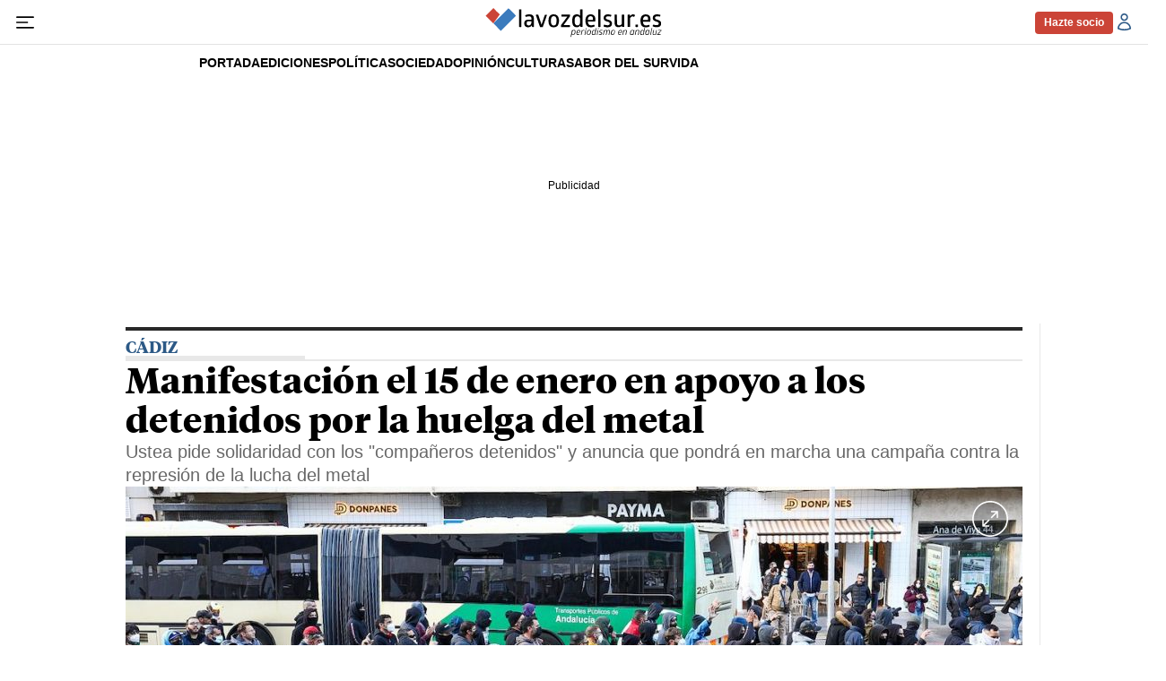

--- FILE ---
content_type: text/html; charset=UTF-8
request_url: https://www.lavozdelsur.es/ediciones/cadiz/manifestacion-15-enero-en-apoyo-detenidos-por-huelga-metal_269822_102.html
body_size: 40324
content:

<!DOCTYPE html>
<html lang="es">
<head>
    <meta charset="utf-8" />
    <meta name="viewport" content="width=device-width, initial-scale=1" />
    	    <meta name="robots" content="index, follow, max-snippet:-1, max-image-preview:large, max-video-preview:-1">
                            <title>Manifestación el 15 de enero en apoyo a los detenidos por la huelga del metal</title>
            <meta name="description" content="Ustea pide solidaridad con los &quot;compañeros detenidos&quot; y anuncia que pondrá en marcha una campaña contra la represión de la lucha del metal"/>
            <link rel="canonical" href="https://www.lavozdelsur.es/ediciones/cadiz/manifestacion-15-enero-en-apoyo-detenidos-por-huelga-metal_269822_102.html" />
                <meta property="fb:pages" content="324203194322749" />
        <meta property="og:site_name" content="lavozdelsur.es"/>
        <meta property="og:title" content="Manifestación el 15 de enero en apoyo a los detenidos por la huelga del metal"/>
        <meta property="og:url" content="https://www.lavozdelsur.es/ediciones/cadiz/manifestacion-15-enero-en-apoyo-detenidos-por-huelga-metal_269822_102.html"/>
        <meta property="og:description" content="Ustea pide solidaridad con los &quot;compañeros detenidos&quot; y anuncia que pondrá en marcha una campaña contra la represión de la lucha del metal"/>
        <meta property="og:image" content="https://www.lavozdelsur.es/uploads/s1/91/82/09/huelga-metal-3-dia-germa-n-mesa-6.jpeg"/>
        <meta property="og:image:width" content="1200" />
        <meta property="og:image:height" content="800" />
            <meta property="og:type" content="article"/>
        
    <link rel="alternate" type="application/rss+xml" title="Subscribirse Feed General" href="/uploads/feeds/feed_lavozdelsur_es.xml" />
    <link rel="alternate" type="application/rss+xml" title="Subscribirse Feed Actualidad" href="/uploads/feeds/feed_1_59018.xml" />
    <link rel="alternate" type="application/rss+xml" title="Subscribirse Feed Cultura" href="/uploads/feeds/feed_1_33543.xml" />
    <link rel="alternate" type="application/rss+xml" title="Subscribirse Feed I+N (Ideas y Negocios)" href="/uploads/feeds/feed_1_33545.xml" />
    <link rel="alternate" type="application/rss+xml" title="Subscribirse Feed La Voz Selección" href="/uploads/feeds/feed_1_33547.xml" />
    <link rel="alternate" type="application/rss+xml" title="Subscribirse Feed Opinión" href="/uploads/feeds/feed_1_33542.xml" />
    <link rel="alternate" type="application/rss+xml" title="Subscribirse Feed Jerez" href="/uploads/feeds/feed_1_33538.xml" />
    <link rel="alternate" type="application/rss+xml" title="Subscribirse Feed Cadiz" href="/uploads/feeds/feed_1_33653.xml" />
    <link rel="alternate" type="application/rss+xml" title="Subscribirse Feed Provincia Cadiz" href="/uploads/feeds/feed_1_33610.xml" />
    <link rel="alternate" type="application/rss+xml" title="Subscribirse Feed Sevilla" href="/uploads/feeds/feed_1_270002.xml" />
    <link rel="alternate" type="application/rss+xml" title="Subscribirse Feed Levantaos" href="/uploads/feeds/feed_1_222404.xml" />
    <link rel="alternate" type="application/rss+xml" title="Subscribirse Feed Vida" href="/uploads/feeds/feed_1_33564.xml" />
    <link rel="alternate" type="application/rss+xml" title="Subscribirse Feed Deportes" href="/uploads/feeds/feed_1_252654.xml" />
    <link rel="alternate" type="application/rss+xml" title="Subscribirse Feed Cofradías" href="/uploads/feeds/feed_1_270017.xml" />
    
    <link rel="dns-prefetch" href="https://securepubads.g.doubleclick.net" />

    <meta name="theme-color" content="#ffffff" />
    <link rel="icon" href="https://www.lavozdelsur.es/uploads/static/lavozdelsur/dist/logos/favicon.ico" sizes="any" />
    <link rel="icon" type="image/png" href="https://www.lavozdelsur.es/uploads/static/lavozdelsur/dist/logos/favicon-32x32.png" sizes="32x32" />
    <link rel="icon" type="image/png" href="https://www.lavozdelsur.es/uploads/static/lavozdelsur/dist/logos/favicon-16x16.png" sizes="16x16" />
    <link rel="apple-touch-icon" href="https://www.lavozdelsur.es/uploads/static/lavozdelsur/dist/logos/apple-touch-icon-57x57.png" sizes="57x57"  />
    <link rel="apple-touch-icon" href="https://www.lavozdelsur.es/uploads/static/lavozdelsur/dist/logos/apple-touch-icon-72x72.png" sizes="72x72"  />
    <link rel="apple-touch-icon" href="https://www.lavozdelsur.es/uploads/static/lavozdelsur/dist/logos/apple-touch-icon-114x114.png" sizes="114x114"  />
    <link rel="mask-icon" href="https://www.lavozdelsur.es/uploads/static/lavozdelsur/dist/logos/favicon-pinned-tab-apple.svg" color="#ffffff" />

        <meta property="article:publisher" content="https://www.facebook.com/lavozdelsures"/>
    <meta property="article:published_time" content="2021-12-25T21:41:25+01:00" />
    <meta property="article:modified_time" content="2021-12-25T21:41:25+01:00" />
    <meta property="last-modified" content="2021-12-25T21:41:25+01:00" />

        <meta name="twitter:site" content="@lavozdelsures" />
    <meta name="twitter:creator" content="@lavozdelsures">
    <meta name="twitter:card" content="summary_large_image"/>
    <meta name="twitter:url" content="https://www.lavozdelsur.es/ediciones/cadiz/manifestacion-15-enero-en-apoyo-detenidos-por-huelga-metal_269822_102.html"/>
    <meta name="twitter:title" content="Manifestación el 15 de enero en apoyo a los detenidos por la huelga del metal - lavozdelsur.es"/>
    <meta name="twitter:description" content="Ustea pide solidaridad con los &quot;compañeros detenidos&quot; y anuncia que pondrá en marcha una campaña contra la represión de la lucha del metal"/>
    <meta name="twitter:image" content="https://www.lavozdelsur.es/uploads/s1/91/82/09/huelga-metal-3-dia-germa-n-mesa-6.jpeg"/>
    <meta name="twitter:image:src" content="https://www.lavozdelsur.es/uploads/s1/91/82/09/huelga-metal-3-dia-germa-n-mesa-6.jpeg"/>
        
    
        
                    
            <link rel="preload" href="https://www.lavozdelsur.es/uploads/s1/91/82/13/huelga-metal-3-dia-germa-n-mesa-6_6_488x280.jpeg" as="image" media="(max-width:400px)" fetchpriority="high">
            <link rel="preload" href="https://www.lavozdelsur.es/uploads/s1/91/82/12/huelga-metal-3-dia-germa-n-mesa-6_5_659x378.jpeg" as="image" media="(min-width:401px) and (max-width:767px)" fetchpriority="high">
            <link rel="preload" href="https://www.lavozdelsur.es/uploads/s1/91/82/11/huelga-metal-3-dia-germa-n-mesa-6_4_1000x574.jpeg" as="image" media="(min-width:768px)" fetchpriority="high">
    
                

                        
            <script type="text/javascript" data-cfasync="false">window.gdprAppliesGlobally=true;(function(){function a(e){if(!window.frames[e]){if(document.body&&document.body.firstChild){var t=document.body;var n=document.createElement("iframe");n.style.display="none";n.name=e;n.title=e;t.insertBefore(n,t.firstChild)}
            else{setTimeout(function(){a(e)},5)}}}function e(n,r,o,c,s){function e(e,t,n,a){if(typeof n!=="function"){return}if(!window[r]){window[r]=[]}var i=false;if(s){i=s(e,t,n)}if(!i){window[r].push({command:e,parameter:t,callback:n,version:a})}}e.stub=true;function t(a){if(!window[n]||window[n].stub!==true){return}if(!a.data){return}
                var i=typeof a.data==="string";var e;try{e=i?JSON.parse(a.data):a.data}catch(t){return}if(e[o]){var r=e[o];window[n](r.command,r.parameter,function(e,t){var n={};n[c]={returnValue:e,success:t,callId:r.callId};a.source.postMessage(i?JSON.stringify(n):n,"*")},r.version)}}
                if(typeof window[n]!=="function"){window[n]=e;if(window.addEventListener){window.addEventListener("message",t,false)}else{window.attachEvent("onmessage",t)}}}e("__tcfapi","__tcfapiBuffer","__tcfapiCall","__tcfapiReturn");a("__tcfapiLocator");(function(e){
                var t=document.createElement("script");t.id="spcloader";t.type="text/javascript";t.async=true;t.src="https://sdk.privacy-center.org/"+e+"/loader.js?target="+document.location.hostname;t.charset="utf-8";var n=document.getElementsByTagName("script")[0];n.parentNode.insertBefore(t,n)})("cdc07f59-7dab-4bcf-b3a2-8aa883aa2684")})();</script>
    
            <meta name="noAdsTarget" content="false">
    <meta name="parentSectionTarget" content="lavozdelsur">
    <meta name="sectionTarget" content="cadiz">
    <meta name="objectIdTarget" content="269822">

    
        <style>@font-face{font-family:Tiempos Headline;font-display:swap;src:url(/uploads/static/lavozdelsur/dist/fonts/TiemposText-Regular.woff2) format("woff2")}@font-face{font-family:Tiempos Headline;font-display:swap;font-weight:500;src:url(/uploads/static/lavozdelsur/dist/fonts/TiemposHeadline-Medium.woff2) format("woff2")}@font-face{font-family:Tiempos Headline;font-display:swap;font-weight:600;src:url(/uploads/static/lavozdelsur/dist/fonts/TiemposHeadline-Semibold.woff2) format("woff2")}@font-face{font-family:Tiempos Headline;font-display:swap;font-weight:700;src:url(/uploads/static/lavozdelsur/dist/fonts/TiemposHeadline-Bold.woff2) format("woff2")}@font-face{font-family:Tiempos Headline;font-display:swap;font-weight:800;src:url(/uploads/static/lavozdelsur/dist/fonts/TiemposHeadline-Black.woff2) format("woff2")}@font-face{font-family:Tiempos Headline;font-display:swap;src:url(/uploads/static/lavozdelsur/dist/fonts/TiemposText-RegularItalic.woff2) format("woff2")}/*! normalize.css v8.0.1 | MIT License | github.com/necolas/normalize.css */html{line-height:1.15;-webkit-text-size-adjust:100%}body{margin:0;font-weight:400}main{display:block}h1{font-size:2em;margin:.67em 0}hr{box-sizing:content-box;height:0;overflow:visible}pre{font-family:monospace,monospace;font-size:1em}a{background-color:transparent}abbr[title]{border-bottom:none;text-decoration:underline;text-decoration:underline dotted}b,strong{font-weight:bolder}code,kbd,samp{font-family:monospace,monospace;font-size:1em}small{font-size:80%}sub,sup{font-size:75%;line-height:0;position:relative;vertical-align:baseline}sub{bottom:-.25em}sup{top:-.5em}img{border-style:none}button,input,optgroup,select,textarea{font-family:inherit;font-size:100%;line-height:1.15;margin:0}button,input{overflow:visible}button,select{text-transform:none}[type=button],[type=reset],[type=submit],button{-webkit-appearance:button}[type=button]::-moz-focus-inner,[type=reset]::-moz-focus-inner,[type=submit]::-moz-focus-inner,button::-moz-focus-inner{border-style:none;padding:0}[type=button]:-moz-focusring,[type=reset]:-moz-focusring,[type=submit]:-moz-focusring,button:-moz-focusring{outline:1px dotted ButtonText}fieldset{padding:.35em .75em .625em}legend{box-sizing:border-box;color:inherit;display:table;max-width:100%;padding:0;white-space:normal}progress{vertical-align:baseline}textarea{overflow:auto}[type=checkbox],[type=radio]{box-sizing:border-box;padding:0;margin-right:5px}[type=number]::-webkit-inner-spin-button,[type=number]::-webkit-outer-spin-button{height:auto}[type=search]{-webkit-appearance:textfield;outline-offset:-2px}[type=search]::-webkit-search-decoration{-webkit-appearance:none}::-webkit-file-upload-button{-webkit-appearance:button;font:inherit}details{display:block}summary{display:list-item}[hidden],template{display:none}*{box-sizing:border-box;-moz-box-sizing:border-box;-webkit-box-sizing:border-box}picture{display:block}:focus{outline:none}.c-banner:focus-visible,[role=button]:focus-visible,a:focus-visible,button:focus-visible{outline:.125rem solid #2c5986;outline-offset:-.125rem}input:focus-visible,textarea:focus-visible{border-color:#2c5986}a:active{opacity:.85}a,abbr,acronym,address,applet,article,aside,audio,b,big,blockquote,body,canvas,caption,center,cite,code,dd,del,details,dfn,div,dl,dt,em,embed,fieldset,figcaption,figure,footer,form,h1,h2,h3,h4,h5,h6,header,hgroup,html,i,iframe,img,ins,kbd,label,legend,li,mark,menu,nav,object,ol,output,p,pre,q,ruby,s,samp,section,small,span,strike,strong,sub,summary,sup,table,tbody,td,tfoot,th,thead,time,tr,tt,u,ul,var,video{margin:0;padding:0;border:0;font-size:100%;font:inherit;vertical-align:baseline}article,aside,details,figcaption,figure,footer,header,hgroup,menu,nav,section{display:block}body{line-height:1}ol,ul{list-style:none}blockquote,q{quotes:none}blockquote:after,blockquote:before,q:after,q:before{content:"";content:none}table{border-collapse:collapse;border-spacing:0}html{max-width:100%;scroll-behavior:smooth;scroll-margin-top:3.125rem;overflow-x:hidden}body,html{position:relative}body{font-family:Arial,Helvetica,Verdana,sans-serif;overscroll-behavior:contain}a{text-decoration:none;font-size:inherit;color:inherit}img{display:block}textarea{width:100%}strong{font-weight:700}input[type=checkbox]{position:relative;top:0;box-sizing:content-box;width:.6875rem;height:.6875rem;margin:0 .3125rem 0 0;border:.0625rem solid #5f5f5f;appearance:none;-o-appearance:none;-moz-appearance:none;cursor:pointer}input[type=checkbox]:before{content:"";display:block}input[type=checkbox]:checked{background-color:#2c5986}input[type=checkbox]:checked:before{width:.1875rem;height:.4375rem;margin:0 .1875rem;position:relative;border-bottom:.125rem solid #fff;border-right:.125rem solid #fff;transform:rotate(45deg)}.o-layout{display:flex;flex-direction:column;gap:1.875rem}.o-layout--magazine{max-width:53.75rem}.o-layout--account{max-width:100%}.o-layout--top{position:sticky;top:0;z-index:100;margin-block-start:.0625rem;touch-action:none;pointer-events:none;transition:top .5s ease-out}.has-header-hidden .o-layout--top{top:-3.4375rem}.has-sticky-header .o-layout--top{height:3.4375rem}.o-layout--account{background-color:#f3f3f3}.o-layout--team-content .o-grid [class*=o-grid__item--col-3]{margin-bottom:.625rem;padding-bottom:.9375rem;border-bottom:1px dashed #2c5986}.o-layout--top-banners{top:0;width:100%;z-index:100;position:relative;background:#f1f1f1;margin:0 auto 1.875rem}.has-sticky-header .o-layout--top-banners{position:relative}.o-layout--top-banners .c-banner{margin:.3125rem auto}.gallery .o-layout--top-banner{background-color:unset;margin-top:5rem;margin-bottom:-2.5rem}.o-layout--v-banners{pointer-events:none;position:absolute;top:0;z-index:1;width:100%;margin:.9375rem auto 0}.has-full-header .o-layout--v-banners{margin-top:0}.o-layout--main-articles{row-gap:.75rem;margin-block-start:.75rem}.o-layout--secondary-articles{--space-row:1.875rem;row-gap:var(--space-row);margin-block-start:var(--space-row)}.o-icon{width:15px;height:15px}.o-icon__s1{width:54px;height:54px}.o-icon__s2{width:32px;height:32px}.o-icon__s3{width:20px;height:20px}.o-icon--like{fill:#78ad00}.o-icon--dislike{fill:#c60000}.o-icon-list{display:flex;flex-wrap:wrap;justify-content:space-between}.o-icon-list__item{text-align:center;margin:15px 0;flex:0 0 15%}.o-icon-list__item .icon{display:block;width:50px;height:50px;margin:0 auto}.o-grid{display:grid;grid-auto-rows:auto;grid-template-columns:repeat(12,1fr);grid-auto-flow:row;gap:.9375rem 1.875rem;width:100%;max-width:62.5rem;margin:0 auto}.o-grid--fullwidth,.o-grid.is-fullwidth,.o-grid .o-grid{max-width:100%;padding-left:0;padding-right:0}.o-grid section.o-grid{margin-bottom:1.875rem}.home .o-grid section.o-grid{margin-bottom:0}.thematic .o-grid section.o-grid{margin-bottom:.9375rem}.home .o-layout .o-grid:last-of-type .o-grid{margin-bottom:.9375rem}@supports (-moz-appearance:none){.o-grid.o-grid--to-scroll{scrollbar-color:#2c5986 #f5f5f5}}.o-grid.o-grid--to-scroll::-webkit-scrollbar{height:.25rem}.o-grid.o-grid--to-scroll::-webkit-scrollbar-track{border-radius:.5rem;background-color:#f5f5f5}.o-grid.o-grid--to-scroll::-webkit-scrollbar-thumb{border-radius:.5rem;background-color:#2c5986}.o-grid.o-grid--to-scroll::-webkit-scrollbar-thumb:hover{background-color:#326699}.o-grid__item{position:relative;display:flex;flex-direction:column;justify-content:flex-start;gap:.9375rem 1.875rem}.o-grid__item--banner .o-grid__banner{height:100%}.o-grid__item--banner .c-banner{margin:0 auto}.o-grid__item--banner .c-banner:last-child{position:sticky;top:4.0625rem;margin:0 auto}.has-bg-1 .home .o-grid__item:after,.has-bg-1 .home .o-grid__item:before,.has-bg-2 .home .o-grid__item:after,.has-bg-2 .home .o-grid__item:before,.has-bg-3 .home .o-grid__item:after,.has-bg-3 .home .o-grid__item:before,.has-bg-4 .home .o-grid__item:after,.has-bg-4 .home .o-grid__item:before,.has-bg-5 .home .o-grid__item:after,.has-bg-5 .home .o-grid__item:before,.has-bg-6 .home .o-grid__item:after,.has-bg-6 .home .o-grid__item:before{border-color:hsla(0,0%,100%,.4)}.article .o-grid__item--col-4 .c-banner:not(.o-grid__item--last-sticky):last-child{position:sticky;top:3.75rem;margin-block-start:1.5rem}.o-grid.o-layout{row-gap:1.875rem}.o-grid.o-layout>div>.o-grid{gap:0}.o-grid[class*="--list-them-"] .c-item{height:fit-content;padding-bottom:.9375rem}.o-grid[class*="--list-them-"] .m-heading{margin-bottom:.3125rem}.o-grid[class*="--list-them-"] .m-heading__title{margin-bottom:0}.o-grid[class*="--list-them-"] .c-pagination{grid-column:1/-1;justify-content:center}.thematic .o-grid section.o-grid.o-grid--list-them-2{margin-top:.9375rem;margin-bottom:0}.thematic .o-grid section.o-grid.o-grid--list-them-2:last-of-type{margin-bottom:1.875rem}.thematic .o-grid section.o-grid.o-grid--list-them-2 .c-pagination{margin-top:0}.thematic .o-grid .o-grid--list-them-by-thematic.o-grid{margin-bottom:1.875rem}.thematic .o-grid .o-grid--list-them-by-thematic.o-grid .c-item{height:100%}.thematic .o-grid .o-grid--list-them-by-thematic.o-grid .c-item[class*="--format-list-by"]{max-width:100%;grid-column:span 12}.thematic .o-grid .o-grid--slide-special.o-grid{margin-top:.9375rem;margin-bottom:0}.o-grid--slide-special .swiper-container{width:100%}.o-grid--slide-special .swiper-slide{background-color:#2c5986}.o-grid--slide-special .swiper-pagination-bullet:not(.swiper-pagination-bullet-active){background:#000}.o-grid--slide-special .swiper-pagination-bullet-active{background:#fff}.o-grid__2-cols,.o-grid__3-cols{grid-column:span 12;display:grid;grid-template-columns:repeat(12,1fr);gap:.9375rem 1.875rem}.thematic .o-grid__2-cols{margin-block-start:1.125rem}.is-photographer .o-grid__2-cols{margin-block-start:0}.o-grid--gallery-list{margin-block:3.125rem}.o-grid--gallery-list.is-photographer{margin-block-start:0}.o-grid--1,.o-grid__item--1,.oc-grid--1{grid-template-columns:repeat(1,1fr)}.o-grid--col-1,.o-grid__item--col-1,.oc-grid--col-1{grid-column:span 1}.o-grid--row-1,.o-grid__item--row-1,.oc-grid--row-1{grid-row:span 1}.o-grid--2,.o-grid__item--2,.oc-grid--2{grid-template-columns:repeat(2,1fr)}.o-grid--col-2,.o-grid__item--col-2,.oc-grid--col-2{grid-column:span 2}.o-grid--row-2,.o-grid__item--row-2,.oc-grid--row-2{grid-row:span 2}.o-grid--3,.o-grid__item--3,.oc-grid--3{grid-template-columns:repeat(3,1fr)}.o-grid--col-3,.o-grid__item--col-3,.oc-grid--col-3{grid-column:span 3}.o-grid--row-3,.o-grid__item--row-3,.oc-grid--row-3{grid-row:span 3}.o-grid--4,.o-grid__item--4,.oc-grid--4{grid-template-columns:repeat(4,1fr)}.o-grid--col-4,.o-grid__item--col-4,.oc-grid--col-4{grid-column:span 4}.o-grid--row-4,.o-grid__item--row-4,.oc-grid--row-4{grid-row:span 4}.o-grid--5,.o-grid__item--5,.oc-grid--5{grid-template-columns:repeat(5,1fr)}.o-grid--col-5,.o-grid__item--col-5,.oc-grid--col-5{grid-column:span 5}.o-grid--row-5,.o-grid__item--row-5,.oc-grid--row-5{grid-row:span 5}.o-grid--6,.o-grid__item--6,.oc-grid--6{grid-template-columns:repeat(6,1fr)}.o-grid--col-6,.o-grid__item--col-6,.oc-grid--col-6{grid-column:span 6}.o-grid--row-6,.o-grid__item--row-6,.oc-grid--row-6{grid-row:span 6}.o-grid--7,.o-grid__item--7,.oc-grid--7{grid-template-columns:repeat(7,1fr)}.o-grid--col-7,.o-grid__item--col-7,.oc-grid--col-7{grid-column:span 7}.o-grid--row-7,.o-grid__item--row-7,.oc-grid--row-7{grid-row:span 7}.o-grid--8,.o-grid__item--8,.oc-grid--8{grid-template-columns:repeat(8,1fr)}.o-grid--col-8,.o-grid__item--col-8,.oc-grid--col-8{grid-column:span 8}.o-grid--row-8,.o-grid__item--row-8,.oc-grid--row-8{grid-row:span 8}.o-grid--9,.o-grid__item--9,.oc-grid--9{grid-template-columns:repeat(9,1fr)}.o-grid--col-9,.o-grid__item--col-9,.oc-grid--col-9{grid-column:span 9}.o-grid--row-9,.o-grid__item--row-9,.oc-grid--row-9{grid-row:span 9}.o-grid--10,.o-grid__item--10,.oc-grid--10{grid-template-columns:repeat(10,1fr)}.o-grid--col-10,.o-grid__item--col-10,.oc-grid--col-10{grid-column:span 10}.o-grid--row-10,.o-grid__item--row-10,.oc-grid--row-10{grid-row:span 10}.o-grid--11,.o-grid__item--11,.oc-grid--11{grid-template-columns:repeat(11,1fr)}.o-grid--col-11,.o-grid__item--col-11,.oc-grid--col-11{grid-column:span 11}.o-grid--row-11,.o-grid__item--row-11,.oc-grid--row-11{grid-row:span 11}.o-grid--12,.o-grid__item--12,.oc-grid--12{grid-template-columns:repeat(12,1fr)}.o-grid--col-12,.o-grid__item--col-12,.oc-grid--col-12{grid-column:span 12}.o-grid--row-12,.o-grid__item--row-12,.oc-grid--row-12{grid-row:span 12}[class*=o-grid__item--col]{max-width:100%}.o-group{width:100%;display:flex;flex-wrap:wrap;align-items:center;gap:.75rem}.o-group--author{width:fit-content;justify-content:center;gap:.5rem}.c-gallery-list .o-group--author{justify-content:flex-start}.c-gallery-viewer__info .o-group--author{flex-direction:row}.m-author{display:flex;align-items:center;gap:.375rem}.m-author__figure{position:relative;width:2rem;height:2rem;overflow:hidden;border-radius:50%}.m-author__byline{display:flex;gap:.3125rem}.m-author__headline{font-size:clamp(12px,10.13467px + .00287 * 100vw,13px);color:#686868}.m-author__headline,.m-author__name{font-weight:400;font-family:Arial,Helvetica,Verdana,sans-serif}.m-author__name{font-size:.6875rem;color:#000;text-transform:uppercase}.m-author__name a{min-width:1.5rem;padding-block:.3125rem;font-family:inherit;font-size:inherit;color:currentColor}.m-author__position{font-size:.75rem;color:#282828;text-transform:none;font-weight:400;font-family:Arial,Helvetica,Verdana,sans-serif}.m-author__publication-date{display:flex;flex-direction:column;gap:3px}.m-author--list{font-size:.625rem;color:#000;text-transform:uppercase;font-weight:400;font-family:Arial,Helvetica,Verdana,sans-serif}.o-group--author .m-author .m-author__figure img,.o-group--author .m-author .m-author__figure picture{width:100%;height:100%;object-fit:cover}.c-gallery-list .m-author .m-author__figure,.c-gallery-viewer__item .m-author .m-author__figure{width:1.5rem;height:1.5rem}.c-gallery-list .m-author a,.c-gallery-viewer__item .m-author a{display:block;text-transform:uppercase;color:#000}.c-swiper .m-author{font-size:.75rem}.c-swiper .m-author .m-author__figure{width:1.125rem;height:1.125rem}.c-swiper .m-author .m-author__figure img{position:relative;z-index:1}.c-swiper .m-author .m-author__name{color:#fff;text-transform:uppercase;font-weight:400;font-family:Arial,Helvetica,Verdana,sans-serif}.c-swiper .m-author a{display:block}.c-swiper .m-author a:hover{text-decoration:underline}.m-author--viewer{--size-figure:2rem;display:flex;align-items:center;flex-wrap:wrap;row-gap:.5rem}.m-author--viewer .m-author__group{display:grid;grid-template-columns:var(--size-figure) 1fr;align-items:center;column-gap:.625rem}.m-author--viewer .m-author__group:not(:has(.m-author__figure)){grid-template-columns:1fr}.m-author--viewer .m-author__figure{width:var(--size-figure);height:var(--size-figure);position:relative;border-radius:50%;filter:none}.m-author--viewer .m-author__figure picture{aspect-ratio:1}.c-mainarticle__top--opinion .m-author--viewer .m-author__figure:after{content:"";width:100%;height:100%;position:absolute;top:0;left:0;background-color:rgba(58,124,189,.6);mix-blend-mode:multiply}.m-author--viewer .m-author__img{width:100%;height:100%;display:block;object-fit:cover}.c-mainarticle__top--opinion .m-author--viewer .m-author__img{filter:grayscale(1)}.m-author--viewer .m-author__name{flex-grow:1;font-size:clamp(12px,8.26934px + .00573 * 100vw,14px);color:#000;text-transform:uppercase;font-weight:700;font-family:Arial,Helvetica,Verdana,sans-serif}.m-author--viewer .m-author__name a{display:block}.m-author--viewer .m-author__name a:hover{text-decoration:underline}.c-mainarticle__contributors .m-author--viewer .m-author__name{font-size:clamp(12px,10.13467px + .00287 * 100vw,13px);color:#000;font-weight:700;font-family:Arial,Helvetica,Verdana,sans-serif}.has-multiple-authors .m-author--viewer .m-author__name{font-size:.75rem}.m-author--photo,.m-author--video{align-items:center}.c-item .m-author--photo{width:fit-content;padding:0 .3125rem}.c-item .m-author--photo .m-author__headline,.c-item .m-author--photo .m-author__name{font-size:.625rem;color:#000}.c-item--format-2 .m-author--photo .m-author__headline,.c-item--format-2 .m-author--photo .m-author__name{color:#fff}.m-button{display:flex;justify-content:center;gap:.625rem;width:fit-content;padding:15px 1.875rem;border:none;color:#fff;font-family:Arial,Helvetica,Verdana,sans-serif;font-weight:500;font-size:.875rem;text-transform:uppercase;line-height:1.3;text-align:center}.m-button,.m-button:hover{transition:all .15s ease-out}.m-button:hover{opacity:.7;cursor:pointer}.m-button svg{fill:#fff}.m-button__text{display:flex;gap:.3125rem}.m-button--tertiary .m-button__txt{font-size:.875rem;color:#686868;font-weight:400;font-family:Arial,Helvetica,Verdana,sans-serif}.m-button__icon{width:.9375rem;height:.9375rem}.m-button--tertiary{background-color:transparent;border:1px solid}.m-button--member{width:fit-content;min-width:5.4375rem;height:fit-content;min-height:1.625rem;display:flex;justify-content:center;align-items:center;padding:0 .625rem;border:.0625rem solid #cb4437;border-radius:.25rem;background-color:#cb4437;font-size:.75rem;color:#fff;text-transform:inherit;font-weight:700;font-family:Arial,Helvetica,Verdana,sans-serif}.m-button--member:hover{background-color:#fff;color:#cb4437;opacity:1}.m-category{font-size:.625rem;color:#2c5986;text-transform:uppercase;font-weight:800;font-family:Arial,Helvetica,Verdana,sans-serif;letter-spacing:-.025em}.m-category__link{transition:all .15s ease-out}.m-category__link:hover{opacity:.7}.m-category--viewer{margin-bottom:.625rem;font-size:.875rem}.m-date{display:flex;font-size:.75rem;color:#414141;font-weight:400;font-family:Arial,Helvetica,Verdana,sans-serif}.m-date .o-icon{height:.75rem;fill:#686868}.m-date--viewer{font-size:.75rem;color:#686868;font-weight:400;font-family:Arial,Helvetica,Verdana,sans-serif}.m-date--updated{font-weight:600}.m-logo{line-height:0;display:block;max-width:100%;transition:all .15s ease-out}.m-logo__txt{position:absolute;font-size:0}.is-reduced .m-logo--full{width:18.75rem;height:3.125rem}.is-reduced .m-logo--full.is-desktop,.is-reduced .m-logo--full.u-desktop{display:none}.is-reduced .m-logo--full.is-mobile,.is-reduced .m-logo--full.u-mobile{display:block}.m-logo--full .m-logo__image{width:18.75rem;height:3.125rem}.has-sticky-header .m-logo--full,.has-sticky-header .m-logo--full .m-logo__image{width:13.75rem;height:2.0625rem}.is-reduced .m-logo--normal{width:13.75rem;height:2.0625rem}.is-reduced .m-logo--normal.is-desktop,.is-reduced .m-logo--normal.u-desktop{display:none}.is-reduced .m-logo--normal.is-mobile,.is-reduced .m-logo--normal.u-mobile{display:block}.has-sticky-header .m-logo--normal,.has-sticky-header .m-logo--normal .m-logo__image,.is-reduced .m-logo--reduced,.m-logo--normal .m-logo__image{width:13.75rem;height:2.0625rem}.is-reduced .m-logo--reduced.is-desktop,.is-reduced .m-logo--reduced.u-desktop{display:none}.is-reduced .m-logo--reduced.is-mobile,.is-reduced .m-logo--reduced.u-mobile{display:block}.m-logo--reduced .m-logo__image{width:13.75rem;height:2.0625rem}.m-logo--reduced-header{display:none}.m-logo--footer{width:15rem;height:2.5rem;display:block}.m-logo--footer .m-logo__image{width:100%;height:100%;display:block}.m-logo--footer:hover{opacity:.9}.m-social-share{display:flex;flex-direction:row;gap:.375rem}.m-social-share__item{overflow:hidden}.m-social-share__item,.m-social-share__link{display:flex;justify-content:center;align-items:center}.m-social-share__link{border-bottom:none;width:100%;height:100%}.m-social-share .m-social-share__item{border-radius:50%;width:1.625rem;height:1.625rem}.m-social-share .m-social-share__img{width:.8125rem;height:.8125rem}.m-social-share .m-social-share__item{background:#686868}.m-social-share .m-social-share__item--facebook{background:#3b5998}.m-social-share .m-social-share__item--twitter{background:#00acee}.m-social-share .m-social-share__item--linkedin{background:#0e76a8}.m-social-share .m-social-share__item--whatsapp{background:#25d366}.m-social-share .m-social-share__item--telegram{background:#48a3df}.m-social-share .m-social-share__item--youtube{background:#ec2b00}.m-social-share .m-social-share__item--instagram{background:radial-gradient(circle at 30% 107%,#fdf497 0,#fdf497 5%,#fd5949 45%,#d6249f 60%,#285aeb 90%)}.m-social-share .m-social-share__item--twitch{background:#6441a4}.m-social-share .m-social-share__item--pinterest{background:#e60023}.m-social-share .m-social-share__img{fill:#fff}.m-social-share--secondary{margin:0 0 1.25rem}.dark .m-social-share{background-color:#000;border-color:#fff}.m-image-zoom{position:relative;width:100%;max-width:62.5rem;margin:0 auto}.m-image-zoom__full-wrapper{display:none;width:100%;max-width:100%;height:calc(100vh - 3.125rem);height:calc(100dvh - 3.125rem);position:fixed;top:3.125rem;left:0;z-index:200;background-color:#000;overflow:hidden}.m-image-zoom__full-wrapper.is-active{display:block}.m-image-zoom__btn-close,.m-image-zoom__btn-open{width:2rem;height:2rem;position:absolute;top:1rem;right:0;z-index:10;display:block;background-color:rgba(0,0,0,.2);border-radius:50%;cursor:pointer}.m-image-zoom__btn-close svg,.m-image-zoom__btn-open svg{width:100%;height:100%;position:absolute;top:50%;left:50%;transform:translate(-50%,-50%);display:block;fill:#fff}.m-image-zoom__btn-close:hover,.m-image-zoom__btn-open:hover{opacity:.85}.m-image-zoom__full-item{height:100%;display:none}.m-image-zoom__full-item.is-active{display:initial}.m-image-zoom__full-item.is-active .m-image-zoom__img{width:100%;height:100%;max-height:100vh;max-height:100dvh;display:block;margin:0 auto;position:absolute;left:50%;top:0;transform:translateX(-50%);object-fit:contain;object-position:center}.c-form{background:#fafafa;border:.0625rem solid #e3e3e3;padding:1.875rem}.c-form--no-border{padding:0;border:none}.c-form__message{margin:.625rem 0;padding:.375rem 0 0 2.5rem;font-size:1rem;font-weight:600;font-family:Arial,Helvetica,Verdana,sans-serif}.c-form__message.is-success{color:#92b500;background-image:url([data-uri])}.c-form__message.is-failure,.c-form__message.is-success{background-position:0;background-size:28px;background-repeat:no-repeat}.c-form__message.is-failure{color:red;background-image:url([data-uri])}.c-form__message:empty{display:none}.c-subscribe .c-form__message{margin-block-start:0;margin-block-end:1.125rem;line-height:1.25}.c-form__title{margin-block-end:.875rem;padding-block-end:.4375rem;border-bottom:.0625rem solid #e3e3e3;font-size:1rem;color:#000;text-transform:uppercase;font-weight:700;font-family:Tiempos Headline,Times New Roman,Georgia,serif}.c-form__title-close{display:block;width:15px;height:15px;margin-top:-4px;background-image:url([data-uri]);background-position:50%;background-repeat:no-repeat;font-size:0;float:right}.c-form__field{display:flex;flex-direction:column;row-gap:.375rem;margin-block-end:1.125rem}.c-form--register .c-form__field{margin-block-end:0}.c-form__input,.c-form__label{font-family:Arial,Helvetica,Verdana,sans-serif;color:#000}.c-form__label{display:flex;gap:.375rem;font-size:.9375rem;font-weight:600}.c-form__label:first-letter{text-transform:uppercase}.c-form__label--checkbox a{text-decoration:underline}.c-form__label--checkbox a:hover{text-decoration:none}.c-form__input{width:100%;height:fit-content;min-height:2.625rem;padding:0 .625rem;border:.0625rem solid #e3e3e3;background-color:#fff;font-size:1rem;font-weight:400}.c-form__input:focus{border-color:#2c5986}.c-form__input:invalid:blur,.c-form__input:invalid:focus{border-color:#c60000}.c-form textarea{min-height:5rem;padding-block:.5rem;resize:none;form-sizing:content}.c-form__link{font-size:.75rem;color:#2c5986;font-weight:600;font-family:Arial,Helvetica,Verdana,sans-serif;text-decoration:underline;cursor:pointer}.c-form__link:hover{text-decoration:none;opacity:.95}.c-form__action,.c-form__actions{display:flex;justify-content:flex-end}.c-form__submit,.c-form input[type=submit]{width:100%;min-width:7.5rem;height:fit-content;min-height:2.5rem;padding:0 .75rem;font-size:.8125rem;color:#fff;text-transform:uppercase;font-weight:700;font-family:Arial,Helvetica,Verdana,sans-serif;border:.0625rem solid #2c5986;background-color:#2c5986;cursor:pointer}.c-form__submit:hover,.c-form input[type=submit]:hover{color:#2c5986;background-color:transparent}.comments-form .c-form__submit,.comments-form .c-form input[type=submit]{margin-inline-start:auto}.c-form__submit .c-form__submit,.c-form__submit .c-form input[type=submit]{width:inherit;padding:0;border:none;background-color:transparent}.c-form [type=checkbox],.c-form [type=radio]{appearance:none;width:1rem;height:1rem;position:relative;border:.0625rem solid #e3e3e3}.c-form [type=checkbox]:after,.c-form [type=radio]:after{content:"";width:50%;height:50%;position:absolute;top:50%;left:50%;transform:translate(-50%,-50%);border:.0625rem solid transparent;transition:background-color .25s ease}.c-form [type=checkbox]:checked,.c-form [type=radio]:checked{background-color:transparent}.c-form [type=checkbox]:checked:after,.c-form [type=radio]:checked:after{border-color:#2c5986;background-color:#2c5986}.c-form [type=checkbox]+.c-form__link,.c-form [type=radio]+.c-form__link{font-size:inherit}.c-form [type=radio],.c-form [type=radio]:after{border-radius:50%}.c-form__recaptcha{width:100%;margin-block:.5rem}.c-form__recaptcha>*{max-width:100%;width:100%}.c-form__columns{display:flex;flex-direction:row;justify-content:space-between}.c-form__columns__text{flex:0 0 37%}.c-form__columns__form{flex:0 0 57%}.c-form--register{width:100%;max-width:31.25rem;margin:0 auto 2.5rem;box-shadow:0 0 6px rgba(0,0,0,.16)}.c-form--register .c-form__desc,.c-form--register .c-form__group,.c-form--register form{display:flex;flex-direction:column}.c-form--register .c-form__desc{row-gap:.5rem;margin-block-end:1rem}.c-form--register .c-form__desc span{display:block;font-weight:700;color:#2c5986}.c-form--register .c-form__group{margin-block-start:.25rem;row-gap:.75rem}.c-form--register .c-form__actions{margin-block-start:.5rem}.c-form--register form{row-gap:1rem}.c-form_inline-message{font-size:.875rem;margin-top:.3125rem}.c-form .is-failure{color:red}.c-form .is-success{color:#92b500}.c-form--modal{display:none;position:fixed;top:0;bottom:0;left:0;right:0;z-index:10000;display:flex;background:hsla(0,0%,100%,.6)}.c-form--modal .c-form__wrapper{width:98%;max-width:35rem;height:fit-content;max-height:100vh;max-height:100dvh;position:absolute;top:50%;left:50%;transform:translate(-50%,-50%);z-index:999;margin-inline:auto;background-color:#fff;box-shadow:0 0 10px rgba(57,57,57,.1);overflow:auto}.c-form--modal .c-form__main-icon{width:2.375rem;height:2.375rem;margin:1.25rem auto;fill:#cb4437;display:block}.c-form--modal .c-form__body{overflow-y:scroll;max-height:max-content;height:100%}.c-form--modal .c-form__title{font-size:20px;line-height:24px;color:#000;margin-bottom:20px}.c-form--modal .c-form__close{position:absolute;top:16px;right:16px;width:26px;height:26px;background-image:url([data-uri]);background-repeat:no-repeat;background-size:20px;background-position:50%}.c-form--modal .c-form__close:hover{cursor:pointer}.c-form--modal .c-form__message{width:90%;margin:.5rem auto 1rem;line-height:1.25}.c-form--modal .c-form__register{background:#fafafa;text-align:center;border-top:1px solid #e3e3e3;margin-top:2.1875rem;padding:1.5625rem 1.5625rem 1.875rem}.c-form--modal .c-form__register .c-form__title{font-size:1.25rem;font-weight:700;margin-bottom:.9375rem;padding-bottom:0;border-bottom:0}.c-form--modal .c-form__register .c-form__description{font-size:1rem;color:#898989;margin-bottom:.9375rem}.c-form--modal .c-form__register .o-btn{display:inline-block}.c-form--modal .c-form__title{font-size:1.6875rem;text-transform:none;text-align:center;margin-bottom:2.1875rem;padding-bottom:1.25rem}.c-form--modal .c-form__field{padding:0 5.625rem}.c-form--modal .c-form__options{padding:0 5.625rem}.c-form--modal .c-form__login .c-form__actions{margin:1.25rem 5.625rem .9375rem}.c-form--modal .c-form__login .c-form__actions .c-form__submit{display:block;width:100%}.c-form--modal .c-form__options{text-align:center}.c-form--searchform{width:100%;padding:0;background-color:#f5f5f5;border:none}.c-form--searchform .c-form__form{position:relative;display:flex;width:100%;max-width:62.5rem;margin:0 auto;padding:.9375rem 0}.c-form--searchform .c-form__input{flex-grow:1;height:2.1875rem;padding:0 .625rem;border:1px solid #e3e3e3;border-radius:.25rem;font-size:.75rem;color:#686868;text-transform:none;font-weight:400;font-family:Arial,Helvetica,Verdana,sans-serif}.c-form--searchform .c-form__input:focus{outline:none}.c-form--searchform input[type=submit]{flex:0 0 2.1875rem;min-width:1rem}.c-form--searchform input[type=submit]:hover{background-color:currentColor}.c-form--searchform .c-form__main{width:100%;display:flex;gap:.625rem}.c-form--searchform .c-form__submit,.c-form--searchform .m-button{padding:0 .9375rem;background:#2c5986;border-radius:.25rem;font-size:0;border:none;align-self:auto;width:auto;background-image:url([data-uri]);background-position:50%;background-size:1.25rem;background-repeat:no-repeat}.c-form--searchform .c-form__close{align-self:center;margin-left:.625rem;margin-right:-1.875rem;width:1.25rem;height:1.25rem;background-image:url([data-uri]);background-position:50%;background-size:no-repeat;background-repeat:no-repeat;background-size:12px;transition:all .15s ease-in-out;cursor:pointer}.c-form--searchform .c-form__close:hover{transition:all .15s ease-in-out}.page-33 .c-form__login{--padding-form:1.9rem;width:98%;max-width:31.25rem;margin:1.5rem auto 3rem;padding:var(--padding-form);background-color:#fff;border:.0625rem solid #e3e3e3}.page-33 .c-form__options{margin:calc(var(--padding-form)/2) 0;font-size:.8125rem;color:#000;font-weight:400;font-family:Arial,Helvetica,Verdana,sans-serif}.page-33 .c-form__link{text-decoration:underline}.page-33 .c-form__link:hover{text-decoration:none;opacity:.9}.page-33 .c-form__submit{width:100%;justify-content:center}.page-33 .c-form__register{display:flex;flex-direction:column;row-gap:.75rem;margin-block-start:0;margin-inline:calc(var(--padding-form)*-1);margin-block-end:calc(var(--padding-form)*-1);padding:var(--padding-form);background-color:#fafafa;text-align:center}.page-33 .c-form__register .c-form__description,.page-33 .c-form__register .c-form__title{margin:0}.page-33 .c-form__register .c-form__title{padding:0;border:none}.page-33 .c-form__register .o-btn--secondary{justify-content:center}.c-header{display:flex;flex-direction:column;width:100%;z-index:999}.has-sticky-header .c-header{position:fixed;top:0;right:0}.c-header__wrapper{width:100%;background:#fff;max-width:62.5rem;margin:0 auto;touch-action:auto;pointer-events:all;max-width:100%}.has-full-header .c-header__wrapper{background:#fff}.c-header__container{margin:0 auto;position:relative;display:flex;flex-wrap:wrap;padding:0;height:3.125rem;align-items:flex-start;max-width:62.5rem;transition:height .3s ease-in-out;max-width:100%;width:100%}.has-full-header .c-header__container{height:5rem;background:transparent;max-width:100%}.has-sticky-header .c-header__container{height:3.125rem}.c-header__item{min-height:1.625rem;z-index:2}.c-header__menu-btn{position:relative;display:flex;height:5rem;width:1.5625rem;justify-content:center;align-items:center;z-index:100;top:0;cursor:pointer}.c-header__menu-btn:after,.c-header__menu-btn:before{content:"";display:block;position:absolute;width:22px;height:2px;background:#000;left:3px;top:24px;border-radius:.625rem;opacity:0;transition:all .15s ease-in-out}.has-sticky-header .c-header__menu-btn{height:3.125rem}.c-header__menu-btn .o-icon{width:1.25rem;height:1.25rem;fill:#000}.has-menu-opened .c-header__menu-btn .o-icon{opacity:0}.has-menu-opened .c-header__menu-btn:before{transform:rotate(45deg)}.has-menu-opened .c-header__menu-btn:after{transform:rotate(-45deg)}.has-menu-opened .c-header__menu-btn:after,.has-menu-opened .c-header__menu-btn:before{opacity:1}.c-header__lang{display:flex;align-items:center}.c-header__search-button{display:flex;align-items:center;cursor:pointer;display:none;position:relative}.c-header__search-button:after,.c-header__search-button:before{content:"";display:block;position:absolute;width:20px;height:2px;background:#686868;left:0;top:25px;opacity:0;transition:all .15s ease-in-out}.c-header__search-button .o-icon{fill:#686868;width:1.125rem;height:1.125rem}.c-header__search-button__txt{font-size:.75rem;color:#686868}.has-search-opened .c-header__search-button .o-icon{opacity:0}.has-search-opened .c-header__search-button:before{transform:rotate(45deg)}.has-search-opened .c-header__search-button:after{transform:rotate(-45deg)}.has-search-opened .c-header__search-button:after,.has-search-opened .c-header__search-button:before{opacity:1}.c-header__logo{display:flex;justify-content:center;position:absolute;width:100%;height:100%;align-items:center;top:0;left:0;border-bottom:1px solid #e3e3e3}.c-header__logo svg{float:left}.c-header__user-btn{position:absolute;z-index:1;right:.9375rem;top:.875rem;z-index:100;width:1.625rem;height:1.625rem;background:#cb4437;border-radius:100%;display:flex;align-items:center;justify-content:center}.c-header__user-btn .o-icon{width:1.375rem;height:1.375rem;fill:#fff;display:flex;align-items:center;justify-content:center}body.is-logged .c-header__user-btn{display:none}.c-header__user-options .o-group{gap:.625rem}.c-header__user-options .m-button{max-height:1.625rem;padding:.3125rem .625rem;background-color:#cb4437;border-radius:.25rem;font-size:.75rem;color:#fff;text-transform:none;font-weight:700;font-family:Arial,Helvetica,Verdana,sans-serif}.c-header__user-options .m-button:last-child{margin-right:0;padding:0;display:flex;align-items:center}.c-header__social{display:flex;align-items:center;justify-content:center;border-top:.0625rem solid #e3e3e3}.c-header__menu{width:100%;display:flex}.c-header__search-form{width:100%;margin:0;z-index:3;background-color:#f5f5f5}.c-header__back{position:absolute;left:1.25rem;font-size:.875rem}.c-header__back .o-icon{height:.75rem}.c-breaking-news{max-height:100px;min-height:1.875rem;opacity:1;display:flex;align-items:center;text-transform:uppercase;transition:all .15s ease-out;font-size:.75rem;position:relative;border:0 solid #e8e8e8;background:#2c5986}.c-breaking-news:before{content:"";display:block;position:absolute;width:100vw;height:100%;background:#2c5986;left:calc(31.25rem - 50vw);bottom:0;z-index:-1}.c-breaking-news__wrapper{position:relative;max-width:62.5rem;width:100%;margin:0 auto;text-align:left;background:#2c5986;padding:.3125rem 0;display:flex;align-items:center;white-space:nowrap;overflow:auto;-ms-overflow-style:none;scrollbar-width:none}.c-breaking-news__wrapper .c-breaking-news__title{position:sticky;left:0;background:#2c5986;padding:.25rem .625rem .25rem .9375rem}.c-breaking-news__title{font-size:.875rem;color:#fff;font-weight:700;font-family:Arial,Helvetica,Verdana,sans-serif}.c-breaking-news__link,.c-breaking-news a{font-size:.875rem;color:#f5f5f5;text-transform:none;font-weight:400;font-family:Arial,Helvetica,Verdana,sans-serif}~.c-breaking-news .c-breaking-news__wrapper{max-width:100%;text-align:center}.c-menu{width:100%}.c-menu__list{position:relative;max-width:100%;display:flex;margin:0 auto;padding:0;list-style:none;justify-content:center;height:100%}.c-menu__item:hover{background:#f5f5f5}.c-menu__item--socio a{color:#2c5986;font-weight:500}.c-menu__item.has-subitems>.c-menu__link{background-image:url([data-uri]);background-position:center right 4px;background-size:13px;background-repeat:no-repeat;padding-right:1.25rem}.c-menu__item.has-submenu-opened .c-menu__icon svg{transform:rotate(180deg);transition:transform .15s ease-out;fill:#000}.c-menu__link{display:flex;padding:0 .8125rem;color:#282828;text-transform:uppercase;font-size:.75rem;font-weight:600;font-family:Arial,Helvetica,Verdana,sans-serif;transition:all .15s ease-out;height:100%;align-items:center}.c-menu__link:hover{color:#000;text-decoration:none;transition:all .15s ease-out}.c-menu__icon{width:1.5rem;height:1.5rem;position:absolute;top:0;right:0;display:flex;justify-content:end;align-items:center;cursor:pointer}.c-menu__icon svg{width:1rem;height:1rem;fill:#2c5986}.c-menu__sublist{z-index:10;background:#fff;position:absolute;display:none;margin-top:-1px}.c-menu__subitem__link{display:block;padding:12px;color:#282828;text-transform:uppercase;font-size:.75rem;font-weight:600;transition:all .15s ease-out}.c-menu__subitem__link:hover{text-decoration:none;color:#282828;background-color:#f5f5f5;transition:all .15s ease-out}.c-menu--full .c-menu__wrap{width:100%;max-width:62.5rem;margin-inline:auto;padding:0;background-color:#fff;display:flex;flex-direction:column;gap:0}.c-menu--full .c-menu__section{margin-top:.9375rem;padding-top:.9375rem;border-top:.0625rem solid #e3e3e3}.c-menu--full .c-menu__section--user-options{padding-top:0;display:none}.c-menu--full .c-menu__section--user-options .c-menu__group{display:flex;flex-direction:row-reverse}.c-menu--full .c-menu__section--user-options .c-logged__link,.c-menu--full .c-menu__section--user-options .m-button{padding:.9375rem;align-items:center;border:none;font-size:.875rem;color:#2c5986;text-transform:inherit;font-weight:700;font-family:Arial,Helvetica,Verdana,sans-serif}.c-menu--full .c-menu__section--user-options .c-logged__link svg,.c-menu--full .c-menu__section--user-options .m-button svg{width:1.5rem;height:1.5625rem;fill:#2c5986}.c-menu--full .c-menu__list{padding-right:.9375rem;padding-left:.9375rem;justify-content:flex-start}.c-menu--full .c-menu__item{width:100%;position:relative;display:flex;flex-direction:column;gap:.625rem}.c-menu--full .c-menu__item:hover{background-color:transparent}.c-menu--full .c-menu__item .c-menu__link{padding:0;font-size:.875rem;color:#2c5986;font-weight:700;font-family:Arial,Helvetica,Verdana,sans-serif;line-height:1.25rem}.c-menu--full .c-menu__item.has-subitems>.c-menu__link{height:auto}.c-menu--full .c-menu__link{width:calc(100% - 2rem);border:none}.c-menu--full .c-menu__sublist{display:flex;flex-direction:column;gap:.5rem}.c-menu--full .c-menu__sublist#submenu-2{grid-template-columns:repeat(2,1fr)}.c-menu--full .c-menu__subitem__link{height:auto;padding:0;border:none;font-size:.875rem;color:#686868;text-transform:inherit;font-weight:400;font-family:Arial,Helvetica,Verdana,sans-serif;line-height:1.25rem}.c-menu--full .c-menu__subitem__link:hover{background-color:transparent}.c-menu--full .c-menu__subitem__link:before{display:none}.c-footer__menu--main .c-menu{margin-top:.3125rem;background:transparent;border:0 solid #e8e8e8}.c-footer__menu--main .c-menu .c-menu__list{justify-content:center}.c-footer__menu--main .c-menu .c-menu__link{color:#2c5986;font-size:.75rem;font-weight:500;padding:0}.c-footer__menu--main .c-menu li.has-subitems>a{background-size:0}.c-footer__menu--main .c-menu li.has-subitems ul{display:none}.c-footer__menu--static .c-menu{border:0 solid #e8e8e8;background:transparent}.c-footer__menu--static .c-menu .c-menu__list{justify-content:center}.c-footer__menu--static .c-menu .c-menu__item:hover{background-color:transparent}.c-footer__menu--static .c-menu .c-menu__link{color:#2c5986;font-family:Arial,Helvetica,Verdana,sans-serif;font-size:.875rem;font-weight:400;text-transform:none;padding:0}.c-footer__menu--static .c-menu .c-menu__link:hover{text-decoration:underline}.c-footer__menu--static .c-menu .c-menu__link:first-letter{text-transform:uppercase}.c-item{height:100%;display:flex;flex-direction:column;row-gap:1rem;font-size:clamp(13px,11.13467px + .00287 * 100vw,14px);padding-block-end:.875rem;border:solid #e8e8e8;border-width:0 0 1px}.c-item,.c-item.has-video .c-item__fig{position:relative}.c-item.has-video .c-item__fig:before{content:"";display:block;position:absolute;width:56px;height:56px;background:transparent;top:50%;right:50%;background:url([data-uri]);background-size:cover;background-color:#2c5986;border-radius:50%;z-index:1;margin:0;border:0 solid #fff}.c-item.has-audio .c-item__fig{position:relative}.c-item.has-audio .c-item__fig:before{content:"";display:block;position:absolute;width:35px;height:35px;background:transparent;top:50%;right:50%;background:url([data-uri]);background-size:cover;background-color:#2c5986;border-radius:50%;z-index:1;margin:0;border:0 solid #fff}.c-item.has-gallery .c-item__fig{position:relative}.c-item.has-gallery .c-item__fig:before{content:"";display:block;position:absolute;width:56px;height:56px;background:transparent;top:50%;right:50%;background:url([data-uri]);background-size:cover;background-color:#2c5986;border-radius:50%;z-index:1;border:0 solid #fff}.c-item.has-subscription .c-item__fig{position:relative}.c-item.has-subscription .c-item__fig:after{content:"";display:block;position:absolute;width:25px;height:25px;background:transparent;top:0;right:0;background:url([data-uri]);background-size:17px;background-repeat:no-repeat;background-position:50%;background-color:#2c5986;border-radius:0;z-index:1;border:0 solid #fff}.c-item__list-wrapper{display:flex;flex-direction:column;gap:1rem}.home .c-item:not(:has(.c-item__fig)){height:fit-content}.u-reset-c-item-height .c-item{height:unset}.c-item__sponsored{order:-2;justify-content:flex-end;margin-bottom:.3125rem;padding:.625rem;background:#f5f5f5;border-bottom:0}.c-item__sponsored,.c-item__sponsored-link,.c-item__sponsored a{display:flex;align-items:center}.c-item__sponsored-text{font-size:.625rem;font-weight:300}.c-item__sponsored-img{margin-left:.9375rem;max-width:5.625rem;max-height:2.1875rem;overflow:hidden}.c-item__sponsored-img img{position:relative}.has-no-image .c-item__sponsored{position:relative;display:flex;flex-direction:row;padding:6px;background:#f5f5f5}.c-item__powered__text{font-size:.75rem;color:#282828;font-weight:700;margin-bottom:1.40625rem}.c-item__powered__img{margin-bottom:1.875rem}.c-item__powered__img .o-icon{width:auto;height:1.875rem}.c-item__wrapper{display:flex;flex-direction:column;position:relative;overflow:hidden;gap:.9375rem}.c-item__wrapper:has(.m-author--photo){row-gap:.5rem}.c-item__fig{position:relative;height:fit-content;font-size:1.25rem;background:#f5f5f5}.c-item__fig a,.c-item__fig img{width:100%;height:100%;display:block}.c-item__fig img{object-fit:cover}.c-item__fig .c-item__link{position:absolute;width:100%;height:100%}.c-item__fig+.m-author--photo{margin-inline-start:auto}.c-item__txt{height:100%;display:flex;flex-direction:column;flex:1 1 auto;gap:.75rem}.c-item__title{margin:0;display:block;font-size:1.25rem;color:#000;font-weight:700;font-family:Arial,Helvetica,Verdana,sans-serif;line-height:1.2;letter-spacing:-.025em}.c-item__title a{display:block;border:none}.c-item__title a:hover{text-decoration:underline}.has-category-33542 .c-item__title{font-style:italic}.c-item__entry{font-size:clamp(13px,11.13467px + .00287 * 100vw,14px);color:#5f5f5f}.c-item__extra-info{display:flex;color:#5f5f5f;flex-wrap:wrap;align-items:center}.c-item__extra-info .o-group{gap:.375rem .75rem}.c-item__related{display:flex;flex-direction:column;gap:.25rem}.c-mainarticle .c-item__related{display:block}.c-mainarticle .c-item__related ol,.c-mainarticle .c-item__related ul{display:flex;flex-direction:column;gap:.25rem;padding-inline-start:1rem;list-style-type:disc}.c-mainarticle .c-item__related ol li,.c-mainarticle .c-item__related ul li{font-size:clamp(14px,10.26934px + .00573 * 100vw,16px);color:#2c5986;font-weight:600;font-family:Tiempos Headline,Times New Roman,Georgia,serif;line-height:1.3}.c-mainarticle .c-item__related ol li:hover,.c-mainarticle .c-item__related ul li:hover{text-decoration:underline}.c-mainarticle .c-item__related ol li::marker,.c-mainarticle .c-item__related ul li::marker{font-size:1.15em;font-weight:600;color:#2c5986}.c-mainarticle .c-item__related ol li a,.c-mainarticle .c-item__related ul li a{font-family:inherit;font-size:inherit;font-weight:inherit;color:currentColor}.c-item__related-item{display:flex;gap:.375rem}.c-item__related-item-fig{position:relative;top:0}.c-item__related-item-fig .o-icon{width:.75rem;height:.0625rem;display:inline-block;vertical-align:middle;stroke:#2c5986}.has-bg-1 .c-item__related-item-fig .o-icon{stroke:currentColor}.c-item__related-item-img{width:100%}.c-item__related-item-link{min-height:1.5rem;display:block;font-size:.875rem;color:#2c5986;font-weight:600;font-family:Tiempos Headline,Times New Roman,Georgia,serif;line-height:1.3}.c-item__related-item-link:hover{text-decoration:underline}.c-item__related-item--no-image{margin-top:0}.c-item__related-item--no-image .c-item__related-item-fig{flex:0 0 auto}.c-item__related-item--no-image .o-icon{fill:#2c5986}.c-item[class*=has-] .c-item__fig:after,.c-item[class*=has-] .c-item__fig:before{pointer-events:none}.c-item[class*=has-] .c-item__fig.has-video .c-item__fig{position:relative}.c-item[class*=has-] .c-item__fig.has-video .c-item__fig:before{content:"";display:block;position:absolute;width:35px;height:35px;background:transparent;top:50%;right:50%;background:url([data-uri]);background-size:cover;background-color:#2c5986;border-radius:50%;z-index:1;margin:0;border:0 solid #fff}.c-item[class*=has-] .c-item__fig.has-audio .c-item__fig{position:relative}.c-item[class*=has-] .c-item__fig.has-audio .c-item__fig:before{content:"";display:block;position:absolute;width:35px;height:35px;background:transparent;top:50%;right:50%;background:url([data-uri]);background-size:cover;background-color:#2c5986;border-radius:50%;z-index:1;margin:0;border:0 solid #fff}.c-item[class*=has-] .c-item__fig.has-gallery .c-item__fig{position:relative}.c-item[class*=has-] .c-item__fig.has-gallery .c-item__fig:before{content:"";display:block;position:absolute;width:35px;height:35px;background:transparent;top:50%;right:50%;background:url([data-uri]);background-size:cover;background-color:#2c5986;border-radius:50%;z-index:1;border:0 solid #fff}.c-item[class*=has-] .c-item__fig.has-audio .c-item__fig:before,.c-item[class*=has-] .c-item__fig.has-gallery .c-item__fig:before,.c-item[class*=has-] .c-item__fig.has-video .c-item__fig:before{top:.41667rem;right:.41667rem}.c-item[class*=has-] .c-item__fig.has-subscription .c-item__fig{position:relative}.c-item[class*=has-] .c-item__fig.has-subscription .c-item__fig:after{content:"";display:block;position:absolute;width:25px;height:25px;background:transparent;top:0;right:0;background:url([data-uri]);background-size:17px;background-repeat:no-repeat;background-position:50%;background-color:#2c5986;border-radius:0;z-index:1;border:0 solid #fff}.c-item[class*=has-] .c-item__fig:before{z-index:1}.search .c-item[class*=has-] .c-item__fig:before{width:1.875rem;height:1.875rem;top:.25rem;right:.25rem}.c-item.has-no-image .c-item__fig{background:#e3e3e3}.c-item[class~=has-bg-1]{padding:.875rem;background-color:#000}.c-item[class~=has-bg-1] *,.c-item[class~=has-bg-1] .m-author__headline,.c-item[class~=has-bg-1] .m-author__name,.c-item[class~=has-bg-1] :after{color:#fff;fill:#fff}.c-item[class~=has-bg-2]{padding:.875rem;background-color:#2c5986}.c-item[class~=has-bg-2] *,.c-item[class~=has-bg-2] .m-author__headline,.c-item[class~=has-bg-2] .m-author__name,.c-item[class~=has-bg-2] :after{color:#fff;fill:#fff}.c-item[class~=has-bg-3]{padding:.875rem;background-color:#c43c30}.c-item[class~=has-bg-3] *,.c-item[class~=has-bg-3] .m-author__headline,.c-item[class~=has-bg-3] .m-author__name,.c-item[class~=has-bg-3] :after{color:#fff;fill:#fff}.c-item[class~=has-bg-4]{padding:.875rem;background-color:#750053}.c-item[class~=has-bg-4] *,.c-item[class~=has-bg-4] .m-author__headline,.c-item[class~=has-bg-4] .m-author__name,.c-item[class~=has-bg-4] :after{color:#fff;fill:#fff}.c-item[class~=has-bg-5]{padding:.875rem;background-color:#d4cfc5}.c-item[class~=has-bg-6]{padding:.875rem;background-color:#414141}.c-item[class~=has-bg-6] *,.c-item[class~=has-bg-6] .m-author__headline,.c-item[class~=has-bg-6] .m-author__name,.c-item[class~=has-bg-6] :after{color:#fff;fill:#fff}.c-search__list .c-item--format-list-by .c-item__wrapper{flex-direction:row;gap:1rem}.c-search__list .c-item--format-list-by .c-item__fig{flex:0 0 7.1875rem}.c-search__list .c-item--format-list-by .c-item__fig picture{aspect-ratio:1}.c-search__list .c-item--format-list-by .c-item__fig picture img{width:100%;height:100%;object-fit:cover}.c-search__list .c-item--format-list-by .c-item__title{font-family:Tiempos Headline,Times New Roman,Georgia,serif;letter-spacing:normal}.c-search__list .c-item--format-list-by .c-item__txt{flex-grow:1}.c-search__list .c-item--format-list-by .c-item__entry{line-height:1.5}.c-banner{position:relative;margin-right:auto;margin-left:auto;margin-bottom:.9375rem;background-color:#f1f1f1;text-align:center}.c-banner cs-ads{display:block;position:sticky;top:5rem}.c-banner--160x600>*,.c-banner--300x300>*,.c-banner--300x600>*,.c-banner--728x90>*,.c-banner--980x250>*{z-index:2}.c-banner--160x600:before,.c-banner--300x300:before,.c-banner--300x600:before,.c-banner--728x90:before,.c-banner--980x250:before{margin:0;position:absolute;top:50%;left:50%;bottom:0;transform:translate(-50%,-50%);content:"Publicidad";display:flex;align-items:center;justify-content:center;border:none;font-size:.75rem;color:#000;font-family:Arial,Helvetica,Verdana,sans-serif;text-align:center}.c-banner img{max-width:100%;height:auto;margin:0 auto}.c-banner__wrapper{display:flex;flex-direction:row;justify-content:center;flex-wrap:wrap}.cs-vce .c-banner__wrapper{padding:10px;background:#eff9fa;border:1px solid #badbe0;border-radius:4px}.c-banner--980x250{height:250px}.row-top .c-banner--980x250{position:sticky;margin-bottom:0;background-color:#fff;z-index:102}body.cs-vce .c-banner--980x250{position:static;height:30px;min-height:0}.o-layout.o-layout--banner-top .c-banner--980x250{margin:.9375rem auto}.c-banner--728x90{width:100%;max-width:62.5rem;min-height:5.625rem}.c-banner--728x90 cs-ads{top:0}.thematic .c-banner--728x90{margin:.9375rem auto 0}.o-layout.o-layout--banner-top .c-banner--728x90{margin:.9375rem auto}.c-banner--300x100{height:100px}.c-banner--300x250{height:250px}.article .c-banner--300x250,.thematic .c-banner--300x250{height:600px}.c-banner--300x300{height:18.75rem}.c-banner--300x600{max-width:18.75rem;height:600px}.thematic .c-banner--300x600{margin:0 auto .9375rem}.c-banner--160x801{height:801px;overflow:hidden}.c-banner--mobile{display:none}.c-banner--bottom-fixed{display:none;position:fixed;bottom:0;left:0;width:100%;margin:0;padding:0 0 10px;border-top:2px solid #e6e6e6;background:#fff;z-index:2000}.c-banner--bottom-fixed .c-banner__wraper{position:relative;height:100%}.c-banner--bottom-fixed .c-banner__close{position:absolute;top:-27px;right:0;display:block;width:27px;height:27px;background-image:url([data-uri]);background-position:50%;background-repeat:no-repeat;background-size:100%;cursor:pointer}.c-banner--bottom-fixed .c-banner__frame{padding-top:10px}.c-banner--bottom-fixed .c-banner__frame embed,.c-banner--bottom-fixed .c-banner__frame iframe,.c-banner--bottom-fixed .c-banner__frame img,.c-banner--bottom-fixed .c-banner__frame video{max-width:100%}.c-banner--bottom-fixed .c-banner__frame .c-banner{margin:0}.row-flex .col-lg-4 .c-banner:last-child{position:sticky;top:110px}.has-no-banners .c-banner{display:none}.o-grid--related .c-banner{height:100%;margin-block-start:1.5rem}.c-mainarticle__body .c-banner{width:100%}.v-banners{position:relative;width:1000px;margin:0 auto;height:1px;overflow:visible;pointer-events:none}.v-banners-wrapper{position:fixed;top:160px;left:0;right:0;height:1px;z-index:103;width:1000px;margin:0 auto;text-align:center;pointer-events:none}.has-sticky-header .v-banners-wrapper{top:60px}.v-banners .v-banner1,.v-banners .v-banner2{display:block;position:absolute;top:0;bottom:0;width:160px;height:801px;pointer-events:auto;transition:all .15s ease-out;overflow:hidden}.v-banners .v-banner1 cs-ads,.v-banners .v-banner2 cs-ads{top:0}.v-banners .v-banner1{right:101%}.v-banners .v-banner2{left:101%}.c-heading{width:100%;display:flex;flex-direction:column;column-gap:1rem;row-gap:.5rem;padding-block-start:.625rem;border:solid #282828;border-width:.25rem 0 0}.c-heading__title,.c-heading__title-parent{display:flex;align-items:center;gap:.375rem;text-transform:uppercase;font-family:Tiempos Headline,Times New Roman,Georgia,serif}.c-heading__title{font-size:clamp(18px,6.80802px + .01719 * 100vw,24px);color:#2c5986;font-weight:700}.article .c-heading__title{font-size:1.125rem}.c-heading__title-parent{font-size:.875rem;color:#686868;font-weight:600}.c-heading__title-parent:after{content:"/";height:100%;display:block;color:currentColor}.c-heading__subtitle{font-size:.875rem;color:#686868;font-weight:400;font-family:Arial,Helvetica,Verdana,sans-serif}.c-heading__link{font-family:inherit;font-weight:inherit;color:currentColor}.c-heading__link:hover{text-decoration:underline}.c-heading__desc{font-size:1rem;color:#686868}.c-heading__desc ol,.c-heading__desc p,.c-heading__desc ul{margin-bottom:.9375rem}.c-heading__desc ol:last-child,.c-heading__desc p:last-child,.c-heading__desc ul:last-child{margin-bottom:0}.c-heading__desc ol,.c-heading__desc ul{padding:0 0 0 1.875rem}.c-heading__desc ol li,.c-heading__desc ul li{position:relative}.c-heading__desc ol li:not(:last-child),.c-heading__desc ul li:not(:last-child){margin:0 0 .3125rem}.c-heading__desc ol li:before,.c-heading__desc ul li:before{content:"";position:absolute;left:-1.875rem;width:1.875rem;display:inline-block;font-weight:700;color:#686868}.c-heading__desc ol li p,.c-heading__desc ul li p{display:inline;margin-bottom:0}.c-heading__desc ul li:before{content:"\2022"}.c-heading__desc ol{counter-reset:a}.c-heading__desc ol li{counter-increment:a}.c-heading__desc ol li:before{content:counter(a) ". "}.c-heading__nav{overflow-x:auto;padding-block-end:.375rem;-webkit-overflow-scrolling:touch;touch-action:pan-x}.c-heading__nav::-webkit-scrollbar{height:.25rem}.c-heading__nav::-webkit-scrollbar-track{background-color:#f5f5f5;border-radius:.5rem}.c-heading__nav::-webkit-scrollbar-thumb{background-color:#2c5986;border-radius:.5rem}.c-heading__nav::-webkit-scrollbar-thumb:hover{background-color:#2c5986}@supports not (-webkit-appearance:none){.c-heading__nav{scrollbar-width:thin;scrollbar-color:#2c5986 #f5f5f5}}.thematic .c-heading__nav{-ms-overflow-style:none;scrollbar-width:none}.c-heading__list{height:100%;display:flex;align-items:center;gap:.5rem .9375rem}.c-heading__item{position:relative;list-style:none;white-space:nowrap}.c-heading--format-2,.c-heading--format-3{border-block-end:.125rem solid #e8e8e8}.c-heading--format-2 .c-heading__title,.c-heading--format-3 .c-heading__title{flex-direction:column;align-items:flex-start}.c-heading--format-2 .c-heading__title:after,.c-heading--format-3 .c-heading__title:after{content:"";width:fit-content;min-width:12.5rem;height:.375rem;display:block;background-color:#e8e8e8}.article .c-heading--format-2 .c-heading__title:after,.article .c-heading--format-3 .c-heading__title:after{height:.25rem}.is-amp .c-heading--format-2 .c-heading__title,.is-amp .c-heading--format-3 .c-heading__title{font-size:1.125rem}.c-heading--format-3 .c-heading__title{font-size:clamp(18px,6.80802px + .01719 * 100vw,24px);color:#000}.c-now-home--related .c-heading--format-3 .c-heading__title,.c-ranking .c-heading--format-3 .c-heading__title{font-size:clamp(18px,10.53868px + .01146 * 100vw,22px)}.c-now-home--related:not(.c-now-home--featured) .c-heading--format-3{margin-block-end:1.5rem}.c-nav{display:none;width:100%;height:2.5rem;background-color:#fff;touch-action:auto;pointer-events:all}.c-nav__item,.c-nav__link,.c-nav__list{height:100%}.c-nav__list{width:100%;max-width:62.5rem;display:flex;align-items:stretch;column-gap:1rem;margin-inline:auto;padding-inline:.9375rem;overflow-x:auto;scrollbar-width:none}.c-nav__list::-webkit-scrollbar{display:none}.c-nav__link{display:flex;justify-content:center;align-items:center;font-size:.875rem;text-transform:uppercase;font-weight:600;font-family:Arial,Helvetica,Verdana,sans-serif;white-space:nowrap}.c-nav__link.is-active,.c-nav__link:hover{color:#2c5986}.c-nav__link.is-active{touch-action:none;pointer-events:none}.m-share{font-size:.6875rem;font-weight:400;font-family:Tiempos Headline,Times New Roman,Georgia,serif;line-height:.8125rem}.m-share,.m-share__button{cursor:pointer;color:#686868}.m-share__button{width:2rem;height:2rem;display:flex;align-items:center;justify-content:center;border:.0625rem solid #686868;border-radius:50%;background-color:transparent}.m-share .o-icon{width:100%;height:100%;display:block;fill:currentColor}.m-share--list .o-icon{width:1.0625rem;height:1.0625rem;fill:#f3f3f3}.m-share--dropdown{position:relative}.m-share--dropdown .m-share__content{display:none;position:absolute;top:100%;left:auto;right:auto;opacity:1;padding-top:.3125rem;z-index:11}.m-share--dropdown .m-social-share{padding:.25rem;background:#fff;border:.0625rem solid #c1c1c1;border-radius:1.25rem;flex-direction:column;gap:.625rem}.m-share--dropdown .m-social-share__link:hover{opacity:.85}.m-share--dropdown .m-social-share__img{width:1rem;height:1rem}.m-share--dropdown.has-shared-article .m-share__content,.m-share--dropdown.is-active .m-share__content,.m-share--dropdown.is-shared .m-share__content{display:block;opacity:1;z-index:11}.m-share.has-shared-article .o-icon,.m-share.is-shared .o-icon{fill:#2c5986}.c-mainarticle{position:relative}.c-mainarticle__top{position:relative;z-index:3;display:flex;flex-direction:column;row-gap:1rem;margin-block-start:1.125rem}.c-mainarticle__top .c-mainarticle__main-media{border-block-end:.0625rem solid #e8e8e8}.c-mainarticle__category{font-size:.875rem;font-weight:700;text-transform:uppercase;color:#3b7bbd;margin-bottom:.625rem}.c-mainarticle__top--opinion .c-mainarticle__category{color:#ea8b1e}.c-mainarticle__title{font-size:2.5rem;margin:0;font-weight:700;font-family:Tiempos Headline,Times New Roman,Georgia,serif;line-height:1.1;letter-spacing:.01em}.c-mainarticle__top--opinion .c-mainarticle__title{font-style:italic}.c-mainarticle__subtitle{margin:0;font-size:1.25rem;color:#686868;line-height:1.3}.c-mainarticle__info{display:grid;grid-template-columns:1fr 2rem;column-gap:1rem;margin-block:1.125rem}.c-mainarticle__contributors{display:flex;flex-wrap:wrap;column-gap:.625rem;row-gap:.125rem}.c-mainarticle__share{margin-left:auto}.c-mainarticle__main-media{position:relative;margin-block-end:1.125rem;border-block-end:.0625rem solid #e8e8e8}.c-mainarticle__fig{margin:0;padding:0}.c-mainarticle__fig picture{position:relative;aspect-ratio:1.77778;overflow:hidden}.c-mainarticle__main-media--original-size .c-mainarticle__fig picture{aspect-ratio:auto}.c-mainarticle__fig.is-vertical:not(.is-video) picture{aspect-ratio:.77519}.c-mainarticle__fig img{width:100%;height:100%;display:block;object-fit:cover}.c-mainarticle__fig.is-video{width:100%;height:auto}.c-mainarticle__fig.is-video iframe,.c-mainarticle__fig.is-video video{width:100%;height:100%;margin-block:0;aspect-ratio:1.77778}.c-mainarticle__fig.is-video:has([data-show-video]) picture:after{content:url("data:image/svg+xml;charset=utf-8,%3Csvg viewBox='0 0 120 120' fill='none' xmlns='http://www.w3.org/2000/svg'%3E%3Cpath d='M60 0C26.863 0 0 26.863 0 60s26.863 60 60 60c33.134 0 60-26.863 60-60S93.137 0 60 0zm0 115.2C29.56 115.2 4.8 90.437 4.8 60S29.56 4.8 60 4.8s55.2 24.763 55.2 55.2-24.758 55.2-55.2 55.2zM45.473 90l45.6-30-45.6-30v60z' fill='%23fff'/%3E%3C/svg%3E");width:3.75rem;height:3.75rem;position:absolute;top:50%;left:50%;transform:translate(-50%,-50%);z-index:2;display:block;cursor:pointer}.c-mainarticle__fig.is-video:has([data-show-video]) picture:after:hover{opacity:.85}.c-mainarticle__fig.is-video [data-video-container] iframe,.c-mainarticle__fig.is-video [data-video-container] video{aspect-ratio:1.77778}.c-mainarticle__cap{padding-block:.75rem;font-size:.875rem;color:#686868;font-weight:400;font-family:Arial,Helvetica,Verdana,sans-serif;line-height:1.25}.c-mainarticle-author{display:flex;align-items:center;gap:.5rem;flex-wrap:wrap}.c-mainarticle-author .m-author:not(.m-author--viewer)__name{display:flex;align-items:center;font-size:.875rem;color:#000;font-weight:700}.c-mainarticle-author .m-author:not(.m-author--viewer)__name .m-author__link,.c-mainarticle-author .m-author:not(.m-author--viewer)__name a{min-width:1.5rem;padding-block:.3125rem}.c-mainarticle-author .m-author:not(.m-author--viewer)__name .m-author__link:hover,.c-mainarticle-author .m-author:not(.m-author--viewer)__name a:hover{text-decoration:underline}.c-mainarticle-author .m-author:not(.m-author--viewer)__list{display:flex;gap:.25rem;flex-wrap:wrap}.c-mainarticle-author .m-author:not(.m-author--viewer)__publication-date{display:flex;flex-direction:column;row-gap:.125rem}.c-mainarticle-author-info,.c-mainarticle-author-info__contributors-date{display:flex;flex-direction:column;row-gap:.5rem}.c-mainarticle__author-photo{display:inline-block;font-size:.75rem;font-weight:600}.c-mainarticle__body{position:relative;display:flex;flex-direction:column;row-gap:.75rem;font-family:Arial,Helvetica,Verdana,sans-serif;font-weight:400;line-height:1.5;color:#000}.c-mainarticle__body div,.c-mainarticle__body ol,.c-mainarticle__body p,.c-mainarticle__body ul{margin-block:.25rem;font-size:1.1875rem;color:currentColor;font-family:Arial,Helvetica,Verdana,sans-serif}.c-mainarticle__body p a:hover{text-decoration:none}.c-mainarticle__body ol,.c-mainarticle__body ul{display:flex;flex-direction:column;row-gap:.5rem;margin:0 0 20px;padding:0 0 0 18px}.c-mainarticle__body a{color:#2c5986}.c-mainarticle__body a:hover{text-decoration:none}.c-mainarticle__body a:not(.c-news-block__related__link){text-decoration:underline}.c-mainarticle__body img{max-width:100%;height:auto}.c-mainarticle__body h1,.c-mainarticle__body h2,.c-mainarticle__body h3,.c-mainarticle__body h4,.c-mainarticle__body h5{margin-block-start:0;margin-block-end:-.5rem;font-family:Tiempos Headline,Times New Roman,Georgia,serif;font-weight:700;line-height:1.25;color:#2c5986}.is-amp .c-mainarticle__body h1,.is-amp .c-mainarticle__body h2,.is-amp .c-mainarticle__body h3,.is-amp .c-mainarticle__body h4,.is-amp .c-mainarticle__body h5{margin-block:.75rem}.c-mainarticle__body h1{font-size:clamp(27px,17.67335px + .01433 * 100vw,32px)}.c-mainarticle__body h2{font-size:clamp(24px,14.67335px + .01433 * 100vw,29px)}.c-mainarticle__body h3{font-size:clamp(23px,17.40401px + .0086 * 100vw,26px)}.c-mainarticle__body h4{font-size:clamp(21px,17.26934px + .00573 * 100vw,23px)}.c-mainarticle__body h5,.c-mainarticle__body h6{font-size:clamp(20px,18.13467px + .00287 * 100vw,21px)}.c-mainarticle__body b,.c-mainarticle__body strong{color:#000;font-weight:700}.c-mainarticle__body em,.c-mainarticle__body i{font-style:italic}.c-mainarticle__body .c-mainarticle__main-media{margin-block:.5rem}.c-mainarticle__body .c-mainarticle__fig.is-square picture{aspect-ratio:1}.c-mainarticle__body .c-mainarticle__fig.is-horizontal picture{aspect-ratio:1.77778}.c-mainarticle__body .c-mainarticle__fig.is-vertical picture{aspect-ratio:.77519}.c-mainarticle__body .c-mainarticle__fig.is-original picture{aspect-ratio:auto}.c-mainarticle__body .c-gallery-viewer__full-content,.c-mainarticle__body .c-gallery-viewer__full-content *,.c-mainarticle__body .c-gallery-viewer__full-item,.c-mainarticle__body .c-gallery-viewer__full-wrapper{margin-block:0}.c-mainarticle__body .c-gallery-viewer__content-right .c-mainsocial__link{color:#fff}.c-mainarticle__body #intext-placeholder:empty{display:none}.c-mainarticle__body .cke-element--102+.cke-element--102{margin-block-start:-1.8125rem}.is-amp .c-mainarticle__body .cke-element--102+.cke-element--102{margin-block-start:0}.c-mainarticle__body iframe,.c-mainarticle__body video{width:100%;height:auto;display:block;margin-block:.5rem;aspect-ratio:1.77778}.c-mainarticle__body iframe.instagram-media{height:revert-layer}.c-mainarticle__body p iframe.is-vertical{aspect-ratio:.56513}.c-mainarticle__body p iframe.is-square{aspect-ratio:1}.c-mainarticle__body .videootv-widget-container{width:100%;height:auto;margin-block:.5rem}.c-mainarticle__body blockquote{--height-size:0.375rem;position:relative;margin-block:.875rem;padding-block:1rem;border-block:.125rem solid #2c5986;font-size:1.25rem;color:#2c5986;font-weight:700;font-family:Tiempos Headline,Times New Roman,Georgia,serif;line-height:1.3}.c-mainarticle__body blockquote p{margin:0;padding:0;font-family:inherit;font-size:inherit;font-weight:inherit;color:currentColor}.c-mainarticle__body blockquote:after,.c-mainarticle__body blockquote:before{content:"";width:6.5625rem;height:var(--height-size);position:absolute;background-color:#2c5986}.c-mainarticle__body blockquote:before{top:calc(var(--height-size)*-1);left:0}.c-mainarticle__body blockquote:after{right:0;bottom:calc(var(--height-size)*-1)}.c-mainarticle__body .c-embed{position:relative;padding-bottom:132%}.c-mainarticle__body .c-embed iframe{position:absolute;top:0;right:0;left:0;bottom:0;width:100%!important;height:100%!important}.c-mainarticle__body .m-image-zoom__btn-close,.c-mainarticle__body .m-image-zoom__btn-open{right:1rem}.c-mainarticle__body .cke-cta-block{display:flex;flex-direction:column;row-gap:.75rem;margin-block:1.125rem;padding:1.125rem;background-color:#fff;border:.0625rem solid #e3e3e3}.c-mainarticle__body .cke-cta-block-title{font-size:1.125rem;color:#2c5986;font-weight:700;font-family:Tiempos Headline,Times New Roman,Georgia,serif;line-height:1.2}.c-mainarticle__body .cke-cta-block-desc{font-size:.9375rem;color:#000;line-height:1.5}.c-mainarticle__body .cke-cta-block-btn a{width:fit-content;height:fit-content;min-height:2rem;display:grid;place-content:center;padding:0 .5rem;background-color:#2c5986;text-decoration:none;font-size:.875rem;color:#fff;font-weight:500}.c-mainarticle__body .cke-cta-block-btn a:hover{opacity:.85}.c-mainarticle__body .cke-image-block,.c-mainarticle__body .cke-multiple-image-block{display:flex;gap:.75rem;margin-block:.5rem;background-color:#fff;border:.0625rem solid #e3e3e3;overflow:hidden}.c-mainarticle__body .cke-image-block .c-mainarticle__main-media,.c-mainarticle__body .cke-multiple-image-block .c-mainarticle__main-media{margin-block:0;border-block-end:none}.c-mainarticle__body .cke-image-block .c-mainarticle__cap,.c-mainarticle__body .cke-multiple-image-block .c-mainarticle__cap{display:none}.c-mainarticle__body .cke-image-block .c-mainarticle img,.c-mainarticle__body .cke-multiple-image-block .c-mainarticle img{width:100%;height:100%;object-fit:cover}.c-mainarticle__body .cke-image-block{flex-direction:column;padding:1rem}.c-mainarticle__body .cke-image-block-img{flex:0 0 100%}.c-mainarticle__body .cke-image-block-text{flex-grow:1;display:flex;flex-direction:column;row-gap:.375rem}.c-mainarticle__body .cke-image-block-title{margin:0;font-size:1.125rem;color:#2c5986;font-weight:600;font-family:Tiempos Headline,Times New Roman,Georgia,serif}.c-mainarticle__body .cke-image-block-desc{font-size:.9375rem;color:#000;font-weight:400;font-family:Arial,Helvetica,Verdana,sans-serif}.c-mainarticle__body #Player_Playoncontent{margin-bottom:1.875rem}.c-mainarticle__body .cke-multiple-image-block{flex-wrap:wrap;padding:.625rem}.c-mainarticle__body .cke-multiple-image-item{flex:0 0 calc(50% - 0.375rem)}.c-mainarticle__body .cke-follow-block{font-weight:600;font-style:italic}.c-mainarticle__pdf{width:100%;height:100vh;height:100dvh;max-height:50rem}.c-mainarticle__pdf iframe{width:100%;height:100%;border:none}.c-mainarticle__related{margin-block:.9375rem;padding-block:.9375rem;border-block:.0625rem solid #e8e8e8}.c-mainarticle__related .c-news-block__related{display:grid;grid-template-columns:4.375rem 1fr;gap:.875rem;margin:0;padding:0}.c-mainarticle__related .c-news-block__related+.c-news-block__related{margin-top:.9375rem;padding-top:.9375rem;border-top:.0625rem solid #e3e3e3}.c-mainarticle__related .c-news-block__related__img{width:100%;height:4.375rem;margin:0}.c-mainarticle__related .c-news-block__related__img .c-image__fig,.c-mainarticle__related .c-news-block__related__img .c-image__link{width:100%;height:100%;display:block}.c-mainarticle__related .c-news-block__related__img picture{aspect-ratio:1}.c-mainarticle__related .c-news-block__related__img picture img{width:100%;height:100%;object-fit:cover}.c-mainarticle__related .c-news-block__related__txt{display:flex;flex-direction:column;row-gap:.5rem}.c-mainarticle__related .c-news-block__related__title{margin:0;font-size:.75rem;color:#686868;line-height:1}.c-mainarticle__related .c-news-block__related__link{display:block;margin:0;padding:0;border:none;font-size:1rem;color:#2c5986;font-weight:600;font-family:Tiempos Headline,Times New Roman,Georgia,serif;line-height:1.3}.c-mainarticle__related .c-news-block__related__link:hover{text-decoration:underline}.c-mainarticle__related-top{--row-gap:0.5rem;padding:.3125rem 0;font-size:clamp(14px,10.26934px + .00573 * 100vw,16px);font-weight:600;font-family:Tiempos Headline,Times New Roman,Georgia,serif;line-height:1.25}.c-mainarticle__related-top,.c-mainarticle__related-top ol,.c-mainarticle__related-top ul{display:flex;flex-direction:column;row-gap:var(--row-gap)}.c-mainarticle__related-top li,.c-mainarticle__related-top p{color:#2c5986}.c-mainarticle__related-top li:before,.c-mainarticle__related-top p:before{content:"";width:.3125rem;height:.3125rem;display:inline-block;position:relative;margin:0 .375rem .1875rem 0;background-color:#2c5986;border-radius:50%}.c-mainarticle__related-top li a,.c-mainarticle__related-top p a{color:currentColor}.c-mainarticle__related-top li a:hover,.c-mainarticle__related-top p a:hover{text-decoration:underline}.c-mainarticle-related{display:flex;flex-direction:column;row-gap:1rem;margin-block:.5rem}.c-mainarticle__audio{display:flex;margin-bottom:20px;background:#fff;border:1px solid #ddd;border-radius:10px;overflow:hidden}.c-mainarticle__audio-image{width:120px}.c-mainarticle__audio-image img{width:100%;margin:-1px}.c-mainarticle__audio-content{display:flex;flex-direction:column;padding:20px;gap:10px}.c-mainarticle__audio-title{font-size:15px;line-height:1.2em;font-weight:700}.c-mainarticle__audio-player audio{width:100%}.c-mainarticle__audio-player audio::-webkit-media-controls-panel{padding:0;background:#fff}.c-mainarticle__top--hemeroteca{margin-bottom:.9375rem}.c-mainarticle__top--hemeroteca .c-heading__title{color:#8e5026}.c-mainarticle__top--hemeroteca .c-mainarticle__main-media{width:100%;margin:0 auto;left:auto}.c-mainarticle__top--hemeroteca .c-mainarticle__fig{font-size:0}.c-mainarticle__top--hemeroteca .c-mainarticle__fig.is-video{margin-bottom:0}.c-mainarticle__top--hemeroteca .c-mainarticle__fig.is-video>div{height:100%}.c-mainarticle__top--hemeroteca .c-mainarticle__fig.is-video iframe{width:100%;height:100%;object-fit:cover;object-position:center}.c-mainarticle__top--hemeroteca .c-mainarticle__info{margin-top:0;margin-bottom:0;align-items:center}.c-mainarticle__top--hemeroteca .c-mainarticle__publication-info{margin-bottom:0;display:flex;gap:.5rem;font-size:.75rem;line-height:1rem;color:#000;font-weight:600;text-transform:uppercase}.c-mainarticle__top--hemeroteca .c-mainarticle__publication-info>:not(:last-child):after{content:"/";display:inline-block;vertical-align:middle;margin:0 0 0 .25rem}.c-mainarticle__featured{display:flex;flex-direction:column;row-gap:1.125rem}.c-mainarticle .c-banner iframe,.c-mainarticle .c-banner video{width:100%;height:revert-layer;margin-block:auto;aspect-ratio:unset}.c-docs{margin:20px 0}.c-docs__title{margin:0 0 .625rem;font-family:Tiempos Headline,Times New Roman,Georgia,serif;font-weight:700;font-size:1.0625rem;line-height:1.25rem;color:#000}.c-docs__list{margin:0;padding:0;list-style:none}.c-docs__item{padding:5px 0 5px 14px;margin:0 0 .625rem;font-family:Tiempos Headline,Times New Roman,Georgia,serif;font-weight:700;font-size:.9375rem;line-height:1.125rem;color:#000;border-top:1px solid #e3e3e3;background-image:url([data-uri]);background-position:50%;background-size:100%;background-repeat:no-repeat}.c-docs__item:last-child{border-bottom:1px solid #e3e3e3}.c-docs__link{border:none;text-decoration:none}.c-tags-list{--space-author:0.75rem;display:flex;flex-direction:column;row-gap:var(--space-author);margin:2rem 0;border-block:.0625rem solid #e3e3e3;padding:1.5rem 0 0}.c-tags-list__title{padding-block-end:var(--space-author);font-size:1.125rem;color:#000;font-weight:600;font-family:Tiempos Headline,Times New Roman,Georgia,serif;border-block-end:.0625rem solid #e8e8e8}.c-tags-list__title:first-letter{text-transform:uppercase}.c-tags-list__list{display:flex;flex-wrap:wrap;gap:.75rem;margin:0;padding:0 0 .75rem;list-style:none}.c-tags-list__link{display:inline-block;padding:.625rem;font-size:.6875rem;font-weight:700;text-transform:uppercase;color:#3b7bbd;border:.0625rem solid #e3e3e3;transition:all .15s ease-out}.c-tags-list__link:hover{border:.0625rem solid #3b7bbd}.c-cta-subscribe{margin-bottom:30px;padding:25px 30px;background-color:#fafafa;border:1px solid #e3e3e3;border-radius:3px;color:#626262}.c-cta-subscribe__title{margin-bottom:20px;max-width:80%;font-family:Tiempos Headline,Times New Roman,Georgia,serif;font-size:16px;line-height:1.4em;font-weight:500;color:#000}.c-cta-subscribe .o-btn{width:50%;color:#fff;background:#cb4437;justify-content:center;font-weight:700}@media (min-width:651px){.o-grid__item--last-sticky>.o-grid,.o-grid__item--last-sticky>.o-grid>.o-grid__item{height:100%}.o-grid__item--last-sticky>.o-grid>.o-grid__item>:last-child{position:sticky;top:4.0625rem}div[class^=col-] .o-grid__item.o-grid__item--col-4:last-of-type{position:sticky}.c-item--format-2 .m-author--photo{position:relative;top:.625rem;margin-inline-start:auto}.c-form__submit,.c-form input[type=submit]{width:fit-content}.c-form--searchform input[type=submit]{flex-basis:2.4375rem}.c-header__lang{width:auto;opacity:1;max-height:unset;margin-bottom:0}.c-header__user-options .m-button--tertiary{background:none;border:none;font-size:.75rem;color:#fff;text-transform:none;font-weight:400;font-family:Arial,Helvetica,Verdana,sans-serif}.c-header__user-options .m-button--tertiary .m-button__txt{display:none}.c-header__user-options .m-button--tertiary svg{width:1.5rem;height:1.5rem;fill:#2c5986}.c-header__social{width:auto}.row-flex .col-lg-4 .csl-inner{height:100%}.c-mainarticle__body .cke-image-block{flex-direction:row}.c-mainarticle__body .cke-image-block-img{flex-basis:12.5rem}.c-docs__title{font-size:1.125rem;line-height:1.5625rem}.c-docs__item{font-size:.9375rem;line-height:1.125rem}}@media (min-width:769px){.has-sticky-header .o-layout--top{height:3.125rem}.gallery .o-layout--top-banner{margin-top:5rem;margin-bottom:-2.5rem}.o-layout--main-articles{margin-block-start:1.5rem}.o-layout--secondary-articles{--space-row:2.25rem}.thematic .o-grid section.o-grid{margin-bottom:1.875rem}.home .o-grid__item:not(:last-child):not(.o-grid__item--col-12):not(:has(.c-news-list__article)):not(.last-no-border){position:relative}.home .o-grid__item:not(:last-child):not(.o-grid__item--col-12):not(:has(.c-news-list__article)):not(.last-no-border):after{content:"";display:block;position:absolute;width:.0625rem;height:100%;background:#e8e8e8;right:-.9375rem;top:0}.article .o-grid__item--col-4 .c-banner:not(.o-grid__item--last-sticky):last-child{margin-block-start:2.5rem}.o-layout--main-articles .o-grid:nth-child(3) .o-grid__item--col-4:nth-child(3) .c-item:last-child{border-block-end:none}.o-layout--secondary-articles .o-grid:first-child .o-grid__item--col-4:nth-child(5):after,.o-layout--secondary-articles .o-grid:first-child .o-grid__item--col-6:nth-child(2):after,.o-layout--secondary-articles .o-grid:nth-child(8) .o-grid__item--col-4:nth-child(3):after,.o-layout--secondary-articles .o-grid:nth-child(9) .o-grid__item--col-4:nth-child(3):after,.o-layout--secondary-articles .o-grid:nth-child(12) .o-grid__item--col-4:nth-child(3):after{display:none}.o-grid.o-layout{column-gap:2.25rem}.o-grid[class*="--list-them-"]{margin-top:.9375rem}.o-grid[class*="--list-them-"] .o-grid__item:not(:last-child):not(.o-grid__item--col-12):not(:has(.c-news-list__article)){position:relative}.o-grid[class*="--list-them-"] .o-grid__item:not(:last-child):not(.o-grid__item--col-12):not(:has(.c-news-list__article)):after{content:"";display:block;position:absolute;width:.0625rem;height:100%;background:#e3e3e3;right:-.9375rem;top:0}.o-grid[class*="--list-them-"] .m-heading{margin-bottom:.9375rem}.thematic .o-grid section.o-grid.o-grid--list-them-2{margin-top:1.875rem;margin-bottom:.9375rem}.thematic .o-grid section.o-grid.o-grid--list-them-2 .c-pagination,.thematic .o-grid section.o-grid.o-grid--list-them-2:last-of-type{margin-top:.9375rem}.o-grid--secondary-10 .o-grid__item--col-3:first-child .c-item:last-child,.o-grid--secondary-10 .o-grid__item--col-3:last-child .c-item:last-child,.o-grid--secondary-10 .o-grid__item--col-6 .c-item,.o-grid--secondary-11 .o-grid__item--col-3 .c-item:last-child,.o-grid--secondary-11 .o-grid__item--col-4 .c-item:last-child{border-block-end:none}.o-grid--secondary-11 .o-grid__item--col-5{order:-1}.has-category-33543 .o-grid .o-grid__item--col-3 .c-item,.has-category-33546 .o-grid .o-grid__item--col-3 .c-item,.o-grid--secondary-11 .o-grid__item--col-5 .c-item{border-block-end:none}.o-grid--gallery-list.is-photographer{margin-block-start:1.125rem}.m-author--viewer{--size-figure:3.125rem;gap:.75rem}.has-multiple-authors .m-author--viewer{--size-figure:2rem}.m-author--photo,.m-author--video{column-gap:.3125rem}.m-image-zoom__btn-close,.m-image-zoom__btn-open{width:2.5rem;height:2.5rem;right:1rem}.m-image-zoom__btn-close{top:3rem}.c-form__columns__text{margin-right:5%}.c-form--searchform .c-form__wrapper{position:relative}.c-form--searchform .c-form__wrapper:before{content:"";display:block;position:absolute;width:100vw;height:100%;background:#f5f5f5;left:calc(31.25rem - 50vw);bottom:0;z-index:-1;border-color:#e3e3e3;border-style:solid;border-width:.0625rem 0}.has-sticky-header .c-form--searchform .c-form__wrapper:before{left:0}.c-form--searchform .c-form__form{padding:.625rem 0}.has-full-header .c-header__wrapper{background:#fff;border-bottom:0;max-width:62.5rem;margin:0 auto}.c-header__wrapper:after{height:5rem;box-sizing:inherit;opacity:1}.has-full-header .c-header__wrapper:after{height:2.375rem;top:2.625rem}body:not(.has-menu-opened):not(.has-full-header) .c-header__wrapper:after{height:0;opacity:0}body.has-search-opened:not(.has-full-header) .c-header__wrapper:after{display:none}.c-header__wrapper:before{box-sizing:inherit;opacity:0}.has-full-header .c-header__wrapper:before{top:5rem}.has-search-opened .c-header__wrapper:before{opacity:1;height:3.4375rem;transition:all .15s}.has-sticky-header .c-header__wrapper{max-width:100%}.c-header__container{background:transparent;justify-content:flex-start;align-items:flex-end;column-gap:.9375rem;position:relative}.c-header__container:after{content:"";display:block;position:absolute;width:100vw;height:100%;background:#fff;left:calc(31.25rem - 50vw);bottom:0;border-bottom:.0625rem solid #e3e3e3}.has-menu-opened .c-header__container:after{border:none}.has-sticky-header .c-header__container{padding:0 .9375rem}.has-sticky-header .c-header__container:after{width:100%;left:0}.c-header__item{height:5rem}.has-sticky-header .c-header__item{height:3.125rem}.c-header__menu-btn:after,.c-header__menu-btn:before{left:4px;top:39px}.has-sticky-header .c-header__menu-btn:after,.has-sticky-header .c-header__menu-btn:before{left:3px;top:24px}.c-header__menu-btn{display:inherit}.c-header__lang{order:3}.c-header__search-button{order:1}.c-header__search-button .o-icon{width:.9375rem;height:.9375rem;margin-right:.625rem}.has-full-header .c-header__logo{height:5rem}.has-sticky-header .c-header__logo{height:3.125rem}.has-menu-opened .c-header__logo{height:5rem}.has-sticky-header.has-sticky-header .c-header__logo{height:3.125rem}.c-header__logo{border:0}.c-header__user-btn{display:none}.c-header__user-options{display:flex;align-items:center;justify-content:flex-end;margin:0 0 0 auto;order:4}.c-header__social{display:none;order:2;border:none}.c-header__menu{order:5;margin:auto 0 0;height:0;min-height:0;overflow:hidden;transition:all .15s;border:0;opacity:0}.has-menu-opened .c-header__menu{height:2.1875rem;opacity:1;overflow:initial}.has-full-header .c-header__menu{height:2.375rem;overflow:initial;opacity:1}.c-header__menu--full{max-height:0;min-height:0;position:relative;margin:0 auto;top:3.4375rem;transition:all .15s;opacity:0}.has-full-header .c-header__menu--full{overflow:initial;opacity:0}.has-full-header.has-menu-opened .c-header__menu--full,.has-menu-opened .c-header__menu--full{opacity:1}.c-header__search-form{position:absolute;top:3.125rem;left:0;order:6;min-height:0;max-height:0;transition:opacity .15s;opacity:0}.has-full-header .c-header__search-form{top:5rem;padding:0;opacity:0}.has-sticky-header .c-header__search-form{top:3.125rem}.has-search-opened .c-header__search-form{transition:opacity .15s;min-height:3.4375rem;max-height:3.4375rem;opacity:1}.has-full-header.has-menu-opened .c-header__search-form,.has-menu-opened .c-header__search-form{opacity:1}.c-menu__icon{visibility:hidden;display:none}.c-menu--full .c-menu__wrap{width:100%;margin:0 auto;display:grid;grid-auto-rows:auto;grid-template-columns:repeat(4,1fr);grid-auto-flow:row;gap:1.875rem;position:relative}.c-menu--full .c-menu__wrap:before{content:"";display:block;position:absolute;width:100vw;height:100%;background:#fff;left:calc(31.25rem - 50vw);bottom:0;z-index:-1}.c-menu--full .c-menu__col{padding:1.25rem 0}.c-menu--full .c-menu__col:not(:last-child){position:relative}.c-menu--full .c-menu__col:not(:last-child):after{content:"";display:block;position:absolute;width:.0625rem;height:100%;background:#e3e3e3;right:-.9375rem;top:0}.c-menu--full .c-menu__col:nth-child(3) .c-menu__section:last-child,.c-menu--full .c-menu__col:nth-child(4) .c-menu__section:last-child{margin-top:1.875rem}.c-menu--full .c-menu__section{margin-top:.625rem;padding:0;border:none}.c-menu--full .c-menu__section--user-options{display:flex;flex-direction:column;gap:.625rem}.c-menu--full .c-menu__section--user-options .c-menu__group{flex-direction:column-reverse;gap:.625rem}.c-menu--full .c-menu__section--user-options .c-logged__link,.c-menu--full .c-menu__section--user-options .m-button{max-height:1.625rem;padding:.3125rem .625rem;background-color:#cb4437;border-radius:.25rem;font-size:.75rem;color:#fff;font-weight:700}.c-menu--full .c-menu__section--user-options .c-logged__link svg,.c-menu--full .c-menu__section--user-options .m-button svg{fill:#2c5986}.c-menu--full .c-menu__section--user-options .c-logged__link,.c-menu--full .c-menu__section--user-options .c-logged__link--logout,.c-menu--full .c-menu__section--user-options .m-button--tertiary{padding:0;background:none;border:none}.c-menu--full .c-menu__section--user-options .c-logged__text{font-size:.875rem;color:#686868;font-weight:400}.c-menu--full .c-menu__section--user-options .c-logged__link--logout svg{width:1.125rem;height:1.125rem}.c-menu--full .c-menu__list{padding-right:0;padding-left:0}.c-menu--full .c-menu__item.has-subitems>.c-menu__link{background-image:none}.c-menu--full .c-menu__link{width:100%}.c-menu--full .c-menu__sublist{position:relative;margin:unset;background:transparent}.search .c-item[class*=has-] .c-item__fig:before{width:2.375rem;height:2.375rem}.c-search__list .c-item--format-list-by .c-item__fig{flex-basis:13.5rem}.c-search__list .c-item--format-list-by .c-item__fig picture{aspect-ratio:1.77778}.o-layout--col-2 .c-banner:last-child{position:sticky;top:5rem}.o-layout.o-layout--banner-top .c-banner--980x250{margin:1.875rem auto}.o-layout.o-layout--banner-top .c-banner--728x90{margin:1.875rem auto}.thematic .c-banner--300x600{margin:.9375rem auto}.o-grid--related .c-banner{margin-block-start:2.5rem}.c-heading{flex-direction:row;justify-content:space-between;flex-wrap:wrap}.c-heading__nav{padding-block-end:0}.c-heading__list{flex-wrap:wrap}.c-nav{display:block}.c-nav__list{justify-content:center;padding-inline:0}.c-mainarticle:after{content:"";width:.0625rem;height:100%;position:absolute;top:0;right:-1.25rem;background-color:#e8e8e8}.c-mainarticle:has(.c-mainarticle__top):after{display:none}.c-mainarticle__top{margin-block-start:.25rem}.c-mainarticle__info{align-items:center;margin-block:1.875rem}.c-mainarticle__fig.is-video:has([data-show-video]) picture:after{width:7.5rem;height:7.5rem}.c-mainarticle-author-info{padding-block-start:.125rem}.c-mainarticle-author-info__contributors-date{margin-inline-start:.25rem}.c-mainarticle-related{row-gap:2rem}.c-mainarticle__featured{row-gap:1.5rem}.c-mainarticle{padding-block-end:1rem}}@media screen and (min-width:971px) and (max-width:1040px){.o-grid--list-them-by-thematic{padding-inline-start:.9375rem}}@media (min-width:62.5rem){.c-breaking-news__wrapper .c-breaking-news__title{padding:.25rem .625rem .25rem 0}}@media (min-width:1200px){body.article .col-lg-4 .c-banner{margin-bottom:3.125rem}}@media (max-width:1008px){.c-banner--bottom-fixed{display:block}}@media (max-width:62.5rem) and (min-width:769px){.c-menu__link{padding:0 .8125rem;line-height:1em}}@media (max-width:62.4375rem){.c-form--searchform .c-form__wrapper{padding-right:.9375rem;padding-left:.9375rem}.c-header__container{padding:0 .9375rem}.c-menu--full .c-menu__wrap:before{left:-.9375rem}}@media (max-width:970.98px){.home .o-grid__item--col-3:has(.c-news-list--hemeroteca){grid-column:span 6}.o-grid--secondary-9 .o-grid__item--col-8,.o-grid--secondary-10 .o-grid__item--col-3:last-child .c-item--format-7:last-child,.o-grid--secondary-10 .o-grid__item--col-6,.o-grid--secondary-11 .o-grid__item--col-3:last-child .c-item--format-7:last-child,.o-grid--secondary-11 .o-grid__item--col-5{order:-1}.c-header__search-button{width:auto}.c-header__search-button__txt{display:none}.c-menu--full .c-menu__section--editions .c-menu__sublist,.c-menu--full .c-menu__sublist{display:none}}@media (max-width:60.625rem){.o-grid{max-width:100%}.o-grid,.o-grid--fullwidth section,.o-grid.is-fullwidth section{padding-right:.9375rem;padding-left:.9375rem}.c-header__container:after{left:0}.c-breaking-news:before{left:-.9375rem}}@media (max-width:768.98px){.o-layout{gap:.9375rem}.o-layout--team-content .o-grid [class*=o-grid__item--col-3]{grid-column:span 6}.o-grid{grid-template-columns:repeat(12,1fr);gap:.9375rem .9375rem}.o-grid.o-grid--to-scroll{grid-auto-flow:column;grid-auto-columns:minmax(12.5rem,1fr);grid-template-columns:none;overflow-x:scroll;padding-block-end:.5rem}.o-grid.o-grid--to-scroll [class*=o-grid__item--col]{height:100%;grid-column:auto}.o-grid.o-grid--to-scroll .c-item{border-bottom:0}.o-grid__item{gap:.9375rem .9375rem}.thematic .o-grid .o-grid--list-them-by-thematic.o-grid .c-item.c-item--format-6 .c-item__fig,.thematic .o-grid .o-grid--list-them-by-thematic.o-grid .c-item.c-item--format-7 .c-item__fig{max-width:19.8125rem;flex:1}.thematic .o-grid .o-grid--list-them-by-thematic.o-grid .c-item.c-item--format-6 .c-item__fig picture,.thematic .o-grid .o-grid--list-them-by-thematic.o-grid .c-item.c-item--format-7 .c-item__fig picture{aspect-ratio:1.77778}.thematic .o-grid .o-grid--list-them-by-thematic.o-grid .c-item.c-item--format-6 .c-item__txt,.thematic .o-grid .o-grid--list-them-by-thematic.o-grid .c-item.c-item--format-7 .c-item__txt{flex:1}.o-grid--slide-special .swiper-pagination{padding:.625rem 0}[class*=o-grid__item--col]{grid-column:span 12;height:fit-content}[class*=o-grid--]{grid-template-columns:repeat(12,1fr)}.o-group{gap:.375rem}.o-group--author{gap:1rem}.m-category--viewer{font-size:.75rem}.is-reduced .m-logo--full,.is-reduced .m-logo--full .m-logo__image,.m-logo--full,.m-logo--full .m-logo__image{width:13.75rem;height:2.0625rem}.m-social-share--main{gap:0;position:fixed;bottom:0;width:100%;z-index:10;left:0;justify-content:space-between}.m-social-share--main .m-social-share__item{width:40;height:40}.m-social-share--main .m-social-share__img{width:20;height:20}.has-no-scroll .m-social-share--main{display:none}.m-social-share--main .m-social-share__item{width:100%;border-radius:0}.m-social-share--secondary{display:none}.c-form--searchform .c-form__wrapper{background:transparent;width:100%}.c-form--searchform .c-form__close{background-size:12px;position:absolute;right:1.125rem;top:-2.4375rem;margin:0;display:none}body.open-search .c-form--searchform .c-form__close{display:block}.c-header .progress-container{width:100%;height:.1875rem}.c-header .progress-bar{height:.1875rem;background-color:#2c5986;width:0}.has-menu-opened .c-header{position:fixed;top:0;width:100vw;z-index:100}.c-header__wrapper{max-height:3.4375rem;min-height:3.4375rem;overflow:hidden;z-index:20;width:100%;top:0;transition:max-height 1s}.has-menu-opened .c-header__wrapper{max-height:100vh;min-height:100vh;overflow:auto;transition:all 1s}.has-menu-opened .c-header__wrapper__search-button{z-index:100}.is-internal-article-header .has-full-header .c-header__wrapper{background:transparent}.c-header__container{padding:0;background:#fff;flex-direction:column;height:100%;flex-wrap:nowrap}.has-menu-opened .c-header__container{overflow:scroll;padding-top:3.4375rem}.is-internal-article-header .c-header__container{background:transparent}.has-full-header .c-header__container{height:3.125rem;background:#fff}.has-menu-opened .c-header__container{height:100%;overflow-x:hidden}.c-header__menu-btn{position:absolute;left:.9375rem;top:.1875rem;height:3.125rem}.has-menu-opened .c-header__menu-btn{position:fixed;top:.125rem}.is-internal-article-header .c-header__menu-btn .o-icon{fill:#fff}.c-header__lang{display:none;padding:.625rem;width:100%}.has-menu-opened .c-header__lang{display:inherit}.c-header__search-button{padding:1.125rem;display:none}.c-header__logo{width:100vw;height:3.4375rem;align-items:center;z-index:10;top:0;background:#fff}.has-menu-opened .c-header__logo{position:fixed}.has-full-header .c-header__logo{z-index:4}.has-menu-opened .c-header__user-btn{position:fixed}.is-internal-article-header .c-header__user-btn .o-icon{fill:#fff}.c-header__user-options{padding:0;min-height:auto;width:100%;line-height:0;display:none}.c-header__user-options .o-group{gap:0}body.is-logged .c-header__user-options{padding:.875rem;position:absolute;top:0;z-index:10;right:0;margin:0}body.is-logged.has-menu-opened .c-header__user-options{position:fixed}.has-menu-opened .c-header__user-options{display:none}.c-header__user-options .m-button{font-size:.875rem;padding:.75rem}.c-header__user-options .m-button--tertiary{color:#2c5986;text-transform:uppercase;border:1px solid #2c5986}.c-header__social{display:none;padding:1rem;width:100%}.has-menu-opened .c-header__social{display:flex}.c-header__menu{margin:0;background:#fff;display:none}.has-menu-opened .c-header__menu{height:100%;display:inherit}.c-header__menu .c-menu{width:100%}.c-header__menu .c-menu__list{flex-direction:column}.c-header__search-form{display:none;position:relative;width:100%;bottom:auto}.has-menu-opened .c-header__search-form{display:inherit}.c-breaking-news__wrapper{padding:.3125rem 0}.c-breaking-news__title{font-size:.75rem}.c-breaking-news__link,.c-breaking-news a{font-size:.75rem}.c-menu__list{flex-wrap:wrap}.c-menu__item.has-subitems>.c-menu__link{background-image:none;height:auto}.c-menu__link{font-size:.875rem}.c-menu__link{flex-grow:1;border-bottom:1px solid #e3e3e3;padding:.625rem .75rem;text-transform:uppercase;font-weight:600}.c-menu__sublist{position:relative;display:block;background:#fff;margin-top:0}.c-menu__subitem__link{font-size:.875rem}.c-menu__subitem__link{border-bottom:1px solid #e3e3e3;font-size:.75rem;height:2.1875rem;padding-left:1.875rem;padding-top:.6875rem}.c-menu__subitem__link:before{content:"";display:block;width:.75rem;height:.75rem;position:absolute;left:.375rem;background-image:url([data-uri]);background-position:50%;background-size:100%;background-repeat:no-repeat;transform:rotate(-90deg)}.c-menu--full .c-menu__col:last-child .c-menu__section{margin-bottom:.9375rem}.c-menu--full .c-menu__section--user-options .c-logged__link,.c-menu--full .c-menu__section--user-options .m-button{flex:0 1 auto;width:100%;background-color:#cb4437;font-size:.875rem;color:#fff}.c-menu--full .c-menu__section--user-options .c-logged__link--tertiary,.c-menu--full .c-menu__section--user-options .m-button--tertiary{background-color:#f5f5f5;color:#2c5986}.c-menu--full .c-menu__section--user-options .c-logged__link--register,.c-menu--full .c-menu__section--user-options .m-button--register{background-color:#f5f5f5}.c-menu--full .c-menu__section--user-options .c-logged__link--account,.c-menu--full .c-menu__section--user-options .m-button--account{background-color:#cb4437;color:#fff}.c-menu--full .c-menu__section--user-options .c-logged__link--account svg,.c-menu--full .c-menu__section--user-options .m-button--account svg{fill:#fff;display:none}.c-footer__menu--main .c-menu{padding:0 15px}.c-footer__menu--main .c-menu .c-menu__link{font-size:.8125rem;font-weight:500;padding:.3125rem .75rem;border:none}.c-footer__menu--static .c-menu .c-menu__link{font-weight:400;text-transform:none;padding:0;border:none}.c-item{row-gap:.75rem}.c-item__sponsored{margin-bottom:.5rem;padding:.3125rem}.c-banner{margin:1.25rem auto;clip-path:polygon(0 0,100% 0,100% 100%,0 100%)}.c-banner__wrapper{flex-wrap:nowrap;flex-direction:column;align-items:center;margin:0 auto}.c-banner--desktop{display:none}.c-banner--mobile{display:block}.c-mainarticle__top .c-mainarticle__main-media{width:100vw;width:100dvw;left:50%;margin-inline-start:-50vw;margin-inline-start:-50dvw}.c-mainarticle__top .c-mainarticle__cap{padding-inline:1rem}.c-mainarticle__category{font-size:.75rem}.c-mainarticle__title{font-size:2rem}.c-mainarticle__subtitle{font-size:1.125rem}.c-mainarticle__share{margin-left:inherit;padding-top:.375rem;padding-bottom:.1875rem}.c-mainarticle__fig.is-video.is-vertical iframe,.c-mainarticle__fig.is-video.is-vertical video{aspect-ratio:.77519}.c-mainarticle__fig.is-video.is-vertical [data-video-container] iframe,.c-mainarticle__fig.is-video.is-vertical [data-video-container] video{aspect-ratio:.77519;object-fit:cover}}@media (max-width:650.98px){.c-form__columns{flex-direction:column}.c-form--modal .c-form__wrapper{margin:0}.c-form--modal{position:fixed;top:0;left:0;right:0;bottom:0;width:100%;max-width:100%;height:100%;max-height:100%;padding:10px}.c-form--modal .c-form__field{padding:0 20px}.c-form--modal .c-form__options{padding:0 20px}.c-item__entry{line-height:1.2em}.row-top .c-banner--980x250{top:43px;z-index:100;padding-left:12px;padding-right:12px;height:100px;margin-bottom:20px}.row-top .c-banner--980x250 cs-ads.is-sticky{position:fixed;top:62px;left:calc(50% - 150px);width:300px}.c-banner--980x250{margin:1.25rem auto}.c-banner--728x90{height:100px}.c-banner--728x90 cs-ads{top:53px}.c-mainarticle__body .c-banner--300x600{clip-path:polygon(0 0,100% 0,100% 100%,0 100%)}.c-banner--googleads iframe{transform:scale(.9)}.v-banners{display:none}.c-mainarticle__top--hemeroteca .c-mainarticle__fig.is-video{aspect-ratio:.77519}}@media (max-width:650px){.c-mainarticle__audio{position:relative;padding-bottom:58px}.c-mainarticle__audio-image{width:90px}.c-mainarticle__audio-content{padding:10px}.c-mainarticle__audio-title{font-size:14px}.c-mainarticle__audio-player{position:absolute;left:0;bottom:0;right:0;border-top:1px solid #ddd}}@media (max-width:650px) and (min-width:520px),(min-width:62.5rem){.c-form .c-form__items--grid{display:grid;grid-column-gap:20px;grid-row-gap:15px;grid-template-columns:1fr 1fr}.c-form .c-form__items--grid .c-form__field--full-width{grid-column:1/3}.c-form .c-form__items--grid .c-form__field--full-width .c-form__submit{width:100%}}@media (max-width:480.98px){.c-cta-subscribe{padding:15px 20px}.c-cta-subscribe__title{max-width:100%}.c-cta-subscribe .o-btn{width:100%}}</style>
    <script src="/cdn-cgi/scripts/7d0fa10a/cloudflare-static/rocket-loader.min.js" data-cf-settings="d5d6fd4d40b2a47211e3f217-|49"></script><link href="https://www.lavozdelsur.es/uploads/static/lavozdelsur/dist/css/article-css.css?t=202601131622" rel="preload" as="style" onload="this.onload=null;this.rel='stylesheet'" />
    <noscript>
        <link href="https://www.lavozdelsur.es/uploads/static/lavozdelsur/dist/css/article-css.css?t=202601131622" rel="stylesheet"/>
    </noscript>

    <script type="application/ld+json"> {"@context": "https://schema.org", "@type": "Organization", "name": "lavozdelsur.es", "url": "https://www.lavozdelsur.es/", "logo": "https://www.lavozdelsur.es/uploads/static/lavozdelsur/dist/logos/logo-200x60.png", "description": "Medio de comunicación digital con actualidad, noticias y reportajes.", "sameAs": ["https://www.facebook.com/lavozdelsures/?ref=br_rs", "https://twitter.com/lavozdelsures", "https://bsky.app/profile/lavozdelsures.bsky.social", "https://www.instagram.com/lavozdelsur.es/", "https://www.youtube.com/channel/UCtz9vZo12fpy-wV1JKBoFwA"], "contactPoint": {"@type": "ContactPoint", "telephone": "+34 623 595 942", "contactType": "Contactar con la Voz del Sur"}}</script>
    <script data-schema="NewsMediaOrganization" type="application/ld+json"> {"@context": "https://schema.org", "@type": "NewsMediaOrganization", "name": "lavozdelsur.es", "url": "https://www.lavozdelsur.es", "logo": "https://www.lavozdelsur.es/uploads/static/lavozdelsur/dist/logos/logo-squared-1200x630.png", "foundingDate": "2014", "foundingLocation": {"@type": "Place", "name": "Andalucía, Spain"}, "founders": {"@type": "Person", "name": "José Joaquín Carrera Moreno", "url": "https://www.lavozdelsur.es/joaquincarrera_474_115.html"}, "contactPoint": {"@type": "ContactPoint", "contactType": "Customer Service", "email": "redaccion@lavozdelsur.es", "areaServed": "ES", "availableLanguage": "Spanish"}, "sameAs": ["https://www.facebook.com/lavozdelsures/?ref=br_rs", "https://twitter.com/lavozdelsures", "https://bsky.app/profile/lavozdelsures.bsky.social", "https://www.instagram.com/lavozdelsur.es/", "https://www.youtube.com/channel/UCtz9vZo12fpy-wV1JKBoFwA"]}</script>
    <script data-schema="WebSite" type="application/ld+json"> {"@context": "https://schema.org", "@type": "WebSite", "name": "lavozdelsur.es", "url": "https://www.lavozdelsur.es", "potentialAction": {"@type": "SearchAction", "target": "https://www.lavozdelsur.es/buscador.html?text={search_term_string}", "query-input": "required name=search_term_string"}}</script>

                                                            <link rel="amphtml" href="https://www.lavozdelsur.es/ediciones/cadiz/manifestacion-15-enero-en-apoyo-detenidos-por-huelga-metal_269822_102_amp.html"/>
                        
    
        <!-- Google Analytics -->
                    <script async src="https://www.googletagmanager.com/gtag/js?id=G-GGG8JJ6T6Q" type="d5d6fd4d40b2a47211e3f217-text/javascript"></script>
            <script type="d5d6fd4d40b2a47211e3f217-text/javascript">
                window.dataLayer = window.dataLayer || [];
                function gtag(){dataLayer.push(arguments);}
                gtag('js', new Date());
                gtag('config', 'G-GGG8JJ6T6Q');
            </script>
                <!-- Google Analytics -->

            
    <script type="d5d6fd4d40b2a47211e3f217-text/javascript">
        !function(){var n=function(n){var t="https://static.comitiumanalytics.com/js/",c=document.createElement("script");c.async=!0,!0===n?(c.type="module",c.src=t+"client.modern.js"):(c.setAttribute("nomodule",""),c.src=t+"client.js"),document.head.appendChild(c)};window.caConfig||(window.caConfig={}),window.caConfig.account="20_1fe4i0js6ou8wc88wogwc0gsg888c44ow0000g4scwsg8wwo80",n(!0),n(!1)}();
    </script>

        
    <!-- Marfeel compass -->
    <script type="d5d6fd4d40b2a47211e3f217-text/javascript">
        !function () {
            "use strict";
    
            function e(e) {
                var t = !(arguments.length > 1 && void 0 !== arguments[1]) || arguments[1],
                    c = document.createElement("script");
                c.src = e, t ? c.type = "module" : (c.async = !0, c.type = "text/javascript", c.setAttribute("nomodule", ""));
                var n = document.getElementsByTagName("script")[0];
                n.parentNode.insertBefore(c, n)
            }
    
            !function (t, c) {
                !function (t, c, n) {
                    var a, o, r;
                    n.accountId = c, null !== (a = t.marfeel) && void 0 !== a || (t.marfeel = {}), null !== (o = (r = t.marfeel).cmd) && void 0 !== o || (r.cmd = []), t.marfeel.config = n;
                    var i = "https://sdk.mrf.io/statics";
                    e("".concat(i, "/marfeel-sdk.js?id=").concat(c), !0), e("".concat(i, "/marfeel-sdk.es5.js?id=").concat(c), !1)
                }(t, c, arguments.length > 2 && void 0 !== arguments[2] ? arguments[2] : {})
            }(window, 5766, {} /* Config */)
        }();
    </script>
    <!-- /Marfeel compass --> 
  
</head>
<body itemscope itemtype="https://schema.org/WebPage"     class="article category-33653 article-269822 has-sticky-header">
<div class="o-page">
            <aside class="o-layout o-layout--top-banner" aria-label="Publicidad">
            <div   class="o-grid">
    <div class="o-grid__item o-grid__item--col-12">
    </div></div>
        </aside>
        <aside class="o-layout o-layout--v-banners" aria-label="Publicidad">
            <div   class="o-grid is-fullwidth">
    <div class="o-grid__item o-grid__item--col-12">
        <div class="v-banners-wrapper">
  <div class="v-banners">
    <div class="v-banner1">
    <cs-ads data-id="v-banner1" class="c-ads" data-condition="> 1300"></cs-ads>
    </div>
    <div class="v-banner2">
    <cs-ads data-id="v-banner2" class="c-ads" data-condition="> 1300"></cs-ads>
    </div>
  </div>
</div>

</div></div>
        </aside>
    
        <div class="o-layout o-layout--highlight">
        
    </div>
    <div class="o-layout o-layout--top">
        <div   class="o-grid is-fullwidth">
    <div class="o-grid__item o-grid__item--col-12">
    
<header id="header" class="c-header">
    <!-- HEADER WRAPPER -->
    <div class="c-header__wrapper">
        <div class="c-header__container" data-id="mainheader__container">
            <!-- logo-project -->
            <div class="c-header__item c-header__logo">
                                                                    <div class="c-header__logo-wrapper"><span class="m-logo m-logo--full m-logo--full-header">
	<a href="/" title="La Voz del Sur" class="m-logo__link">
		<svg class="m-logo__image" width="340" height="60">
			<use href="/uploads/static/lavozdelsur/dist/icons/icon-generic.svg?v=3#logo-main"></use>
		</svg>
	</a>
</span>

<span class="m-logo m-logo--normal m-logo--reduced-header">
	<a href="/" title="La Voz del Sur" class="m-logo__link">
		<svg class="m-logo__image" width="180" height="25">
			<use href="/uploads/static/lavozdelsur/dist/icons/icon-generic.svg?v=3#logo-responsive"></use>
		</svg>
	</a>
</span>
<span class="m-logo__txt">La Voz del Sur</span>
</div>
                            </div>
            <!-- /logo-project -->
            <!-- search form -->
                            <div class="c-header__item c-header__search-form c-form c-form--searchform" data-id="widget-header__full-menu-item" style="display: none">
                    <div class="c-form__wrapper">
                        <form action="https://www.lavozdelsur.es/buscador.html" class="c-form__form">
                            <div class="c-form__main">
                                <input type="text" name="text" id="text" placeholder="¿Qué estás buscando?" class="c-form__input"/>
                                <input type="submit" value="" class="m-button m-button--primary"/>
                            </div>
                        </form>
                    </div>
                </div>
                        <!-- /search form -->
            <!-- nav-list opened menu -->
                            <div id="menu-nav" class="c-header__item c-header__menu c-header__menu--full" data-id="widget-header__full-menu-item" style="display: none">
                    <nav class="c-menu c-menu--full">
    <div class="c-menu__wrap">
                            <div class="c-menu__col">
                                    <div class="c-menu__section">
                        <ul class="c-menu__list">
                                                                    <li class="c-menu__item has-subitems" data-item-menu-has-submenu>
                                            <a href="/actualidad" title="Actualidad" class="c-menu__link">Actualidad</a>
                            <span role="button" tabindex="0" aria-expanded="false" class="c-menu__icon" aria-label="Abrir y cerrar desplegable" data-item-menu-icon>
                    <svg class="o-icon o-icon--s3" width="12" height="12" aria-hidden="true">
                        <use href="/uploads/static/lavozdelsur/dist/icons/icon-generic.svg#icon-menu-arrow-down"></use>
                    </svg>
                </span>
                                                    <ul class="c-menu__sublist" aria-hidden="true">
                                    <li class="c-menu__subitem">
                                                                                                                            <a href="/actualidad/politica" title="Política" class="c-menu__subitem__link">Política</a>
                                            </li>
                                    <li class="c-menu__subitem">
                                                                                                                            <a href="/actualidad/sociedad" title="Sociedad" class="c-menu__subitem__link">Sociedad</a>
                                            </li>
                                    <li class="c-menu__subitem">
                                                                                                                            <a href="/actualidad/educacion" title="Educación" class="c-menu__subitem__link">Educación</a>
                                            </li>
                                    <li class="c-menu__subitem">
                                                                                                                            <a href="/actualidad/ecologia" title="Ecología" class="c-menu__subitem__link">Ecología</a>
                                            </li>
                                    <li class="c-menu__subitem">
                                                                                                                            <a href="/actualidad/salud" title="Salud" class="c-menu__subitem__link">Salud</a>
                                            </li>
                                    <li class="c-menu__subitem">
                                                                                                                            <a href="/turismo" title="Turismo" class="c-menu__subitem__link">Turismo</a>
                                            </li>
                                    <li class="c-menu__subitem">
                                                                                                                            <a href="/actualidad/economia" title="Economía" class="c-menu__subitem__link">Economía</a>
                                            </li>
                                    <li class="c-menu__subitem">
                                                                                                                            <a href="/actualidad/internacional" title="Internacional" class="c-menu__subitem__link">Internacional</a>
                                            </li>
                            </ul>
            </li>
                        </ul>
                    </div>
                            </div>
                                    <div class="c-menu__col">
                <div  class="c-menu__section">
                    <ul class="c-menu__list">
                                                            <li class="c-menu__item has-subitems" data-item-menu-has-submenu>
                                            <a href="/ediciones" title="Ediciones" class="c-menu__link">Ediciones</a>
                            <span role="button" tabindex="0" aria-expanded="false" class="c-menu__icon" aria-label="Abrir y cerrar desplegable" data-item-menu-icon>
                    <svg class="o-icon o-icon--s3" width="12" height="12" aria-hidden="true">
                        <use href="/uploads/static/lavozdelsur/dist/icons/icon-generic.svg#icon-menu-arrow-down"></use>
                    </svg>
                </span>
                                                    <ul  id=submenu-editions class="c-menu__sublist" aria-hidden="true">
                                    <li class="c-menu__subitem">
                                                                                                                            <a href="/ediciones/cadiz" title="Cádiz" class="c-menu__subitem__link">Cádiz</a>
                                            </li>
                                    <li class="c-menu__subitem">
                                                                                                                            <a href="/ediciones/provincia-cadiz" title="Cádiz Provincia" class="c-menu__subitem__link">Cádiz Provincia</a>
                                            </li>
                                    <li class="c-menu__subitem">
                                                                                                                            <a href="/ediciones/jerez" title="Jerez" class="c-menu__subitem__link">Jerez</a>
                                            </li>
                                    <li class="c-menu__subitem">
                                                                                                                            <a href="/ediciones/sevilla" title="Sevilla" class="c-menu__subitem__link">Sevilla</a>
                                            </li>
                                    <li class="c-menu__subitem">
                                                                                                                            <a href="/ediciones/sevilla-provincia" title="Sevilla provincia" class="c-menu__subitem__link" target=_blank>Sevilla provincia</a>
                                            </li>
                                    <li class="c-menu__subitem">
                                                                                                                            <a href="/ediciones/malaga" title="Málaga" class="c-menu__subitem__link">Málaga</a>
                                            </li>
                                    <li class="c-menu__subitem">
                                                                                                                            <a href="/ediciones/huelva" title="Huelva" class="c-menu__subitem__link">Huelva</a>
                                            </li>
                                    <li class="c-menu__subitem">
                                                                                                                            <a href="/ediciones/granada" title="Granada" class="c-menu__subitem__link">Granada</a>
                                            </li>
                                    <li class="c-menu__subitem">
                                                                                                                            <a href="/ediciones/cordoba" title="Córdoba" class="c-menu__subitem__link">Córdoba</a>
                                            </li>
                                    <li class="c-menu__subitem">
                                                                                                                            <a href="/ediciones/almeria" title="Almería" class="c-menu__subitem__link">Almería</a>
                                            </li>
                                    <li class="c-menu__subitem">
                                                                                                                            <a href="/ediciones/jaen" title="Jaén" class="c-menu__subitem__link">Jaén</a>
                                            </li>
                            </ul>
            </li>
                    </ul>
                </div>
            </div>
                                    <div class="c-menu__col">
                                    <div class="c-menu__section">
                        <ul class="c-menu__list">
                                                                    <li class="c-menu__item has-subitems" data-item-menu-has-submenu>
                                            <a href="/cultura" title="Cultura" class="c-menu__link">Cultura</a>
                            <span role="button" tabindex="0" aria-expanded="false" class="c-menu__icon" aria-label="Abrir y cerrar desplegable" data-item-menu-icon>
                    <svg class="o-icon o-icon--s3" width="12" height="12" aria-hidden="true">
                        <use href="/uploads/static/lavozdelsur/dist/icons/icon-generic.svg#icon-menu-arrow-down"></use>
                    </svg>
                </span>
                                                    <ul class="c-menu__sublist" aria-hidden="true">
                                    <li class="c-menu__subitem">
                                                                                                                            <a href="/cultura/flamenco" title="Flamenco" class="c-menu__subitem__link">Flamenco</a>
                                            </li>
                                    <li class="c-menu__subitem">
                                                                                                                            <a href="/cultura/festival-de-jerez" title="Festival de Jerez" class="c-menu__subitem__link">Festival de Jerez</a>
                                            </li>
                            </ul>
            </li>
                        </ul>
                    </div>
                                    <div class="c-menu__section">
                        <ul class="c-menu__list">
                                                                    <li class="c-menu__item has-subitems" data-item-menu-has-submenu>
                                            <a href="/vida/sabor-del-sur" title="Sabor del Sur" class="c-menu__link">Sabor del Sur</a>
                            <span role="button" tabindex="0" aria-expanded="false" class="c-menu__icon" aria-label="Abrir y cerrar desplegable" data-item-menu-icon>
                    <svg class="o-icon o-icon--s3" width="12" height="12" aria-hidden="true">
                        <use href="/uploads/static/lavozdelsur/dist/icons/icon-generic.svg#icon-menu-arrow-down"></use>
                    </svg>
                </span>
                                                    <ul class="c-menu__sublist" aria-hidden="true">
                                    <li class="c-menu__subitem">
                                                                                                                            <a href="/vida/planazos" title="Planazos" class="c-menu__subitem__link">Planazos</a>
                                            </li>
                                    <li class="c-menu__subitem">
                                                                                                                            <a href="/vida/gastrovoz" title="Gastrovoz" class="c-menu__subitem__link">Gastrovoz</a>
                                            </li>
                            </ul>
            </li>
                        </ul>
                    </div>
                                    <div class="c-menu__section">
                        <ul class="c-menu__list">
                                                                    <li class="c-menu__item has-subitems" data-item-menu-has-submenu>
                                            <a href="/semana-santa" title="Semana Santa" class="c-menu__link" target=_blank>Semana Santa</a>
                            <span role="button" tabindex="0" aria-expanded="false" class="c-menu__icon" aria-label="Abrir y cerrar desplegable" data-item-menu-icon>
                    <svg class="o-icon o-icon--s3" width="12" height="12" aria-hidden="true">
                        <use href="/uploads/static/lavozdelsur/dist/icons/icon-generic.svg#icon-menu-arrow-down"></use>
                    </svg>
                </span>
                                                    <ul class="c-menu__sublist" aria-hidden="true">
                                    <li class="c-menu__subitem">
                                                                                                                            <a href="/semana-santa/religion" title="Religión" class="c-menu__subitem__link" target=_blank>Religión</a>
                                            </li>
                                    <li class="c-menu__subitem">
                                                                                                                            <a href="/semana-santa/santoral" title="Santoral" class="c-menu__subitem__link" target=_blank>Santoral</a>
                                            </li>
                                    <li class="c-menu__subitem">
                                                                                                                            <a href="/semana-santa/relevo" title="El Relevo" class="c-menu__subitem__link">El Relevo</a>
                                            </li>
                            </ul>
            </li>
                        </ul>
                    </div>
                                    <div class="c-menu__section">
                        <ul class="c-menu__list">
                                                                    <li class="c-menu__item">
                                            <a href="/opinion" title="Opinión" class="c-menu__link">Opinión</a>
                                </li>
                        </ul>
                    </div>
                            </div>
                                    <div class="c-menu__col">
                                    <div class="c-menu__section">
                        <ul class="c-menu__list">
                                                                    <li class="c-menu__item">
                                            <a href="/vida" title="Vida" class="c-menu__link">Vida</a>
                                </li>
                        </ul>
                    </div>
                                    <div class="c-menu__section">
                        <ul class="c-menu__list">
                                                                    <li class="c-menu__item has-subitems" data-item-menu-has-submenu>
                                            <a href="/empresas" title="I+N (Ideas y Negocios)" class="c-menu__link">I+N (Ideas y Negocios)</a>
                            <span role="button" tabindex="0" aria-expanded="false" class="c-menu__icon" aria-label="Abrir y cerrar desplegable" data-item-menu-icon>
                    <svg class="o-icon o-icon--s3" width="12" height="12" aria-hidden="true">
                        <use href="/uploads/static/lavozdelsur/dist/icons/icon-generic.svg#icon-menu-arrow-down"></use>
                    </svg>
                </span>
                                                    <ul class="c-menu__sublist" aria-hidden="true">
                                    <li class="c-menu__subitem">
                                                                                                                            <a href="/empresas/inmobiliaria" title="Inmobiliaria" class="c-menu__subitem__link" target=_blank>Inmobiliaria</a>
                                            </li>
                                    <li class="c-menu__subitem">
                                                                                                                            <a href="/empresas/trabajo" title="Trabajo" class="c-menu__subitem__link">Trabajo</a>
                                            </li>
                            </ul>
            </li>
                        </ul>
                    </div>
                                    <div class="c-menu__section">
                        <ul class="c-menu__list">
                                                                    <li class="c-menu__item">
                                            <a href="/la-voz-seleccion" title="La Voz Selección" class="c-menu__link">La Voz Selección</a>
                                </li>
                        </ul>
                    </div>
                                    <div class="c-menu__section">
                        <ul class="c-menu__list">
                                                                    <li class="c-menu__item">
                                            <a href="/galerias-fotograficas" title="Galerías" class="c-menu__link">Galerías</a>
                                </li>
                        </ul>
                    </div>
                                    <div class="c-menu__section">
                        <ul class="c-menu__list">
                                                                    <li class="c-menu__item">
                                            <a href="/kiosko-papel-voz.html" title="Kiosko de El Papel de La Voz" class="c-menu__link">Kiosko de El Papel de La Voz</a>
                                </li>
                        </ul>
                    </div>
                                    <div class="c-menu__section">
                        <ul class="c-menu__list">
                                                                    <li class="c-menu__item">
                                            <a href="/la-voz-seleccion/el-papel-de-la-voz" title="El Papel de La Voz" class="c-menu__link">El Papel de La Voz</a>
                                </li>
                        </ul>
                    </div>
                                    <div class="c-menu__section">
                        <ul class="c-menu__list">
                                                                    <li class="c-menu__item">
                                            <a href="/vida/concursos" title="Concursos" class="c-menu__link">Concursos</a>
                                </li>
                        </ul>
                    </div>
                                                    <div class="c-menu__section c-menu__section--user-options">
                                                <div class="c-menu__group" data-id="header-user-controls" data-is-vertical="1" style="display: none;">
                                                                                        <a href="https://www.lavozdelsur.es/registro.html" class="m-button" title="Hazte socio">
        <span class="m-button__txt">Hazte socio</span>
    </a>
    <span class="m-button m-button--tertiary" data-login-show>
                                <svg class="o-icon o-icon--s3" width="20" height="20">
            <use href="/uploads/static/lavozdelsur/dist/icons/icon-generic.svg?v=3#icon-user"></use>
        </svg>
        <span class="m-button__txt">Mi cuenta</span>
    </span>
                        </div>
                    </div>
                
            </div>
            </div>
</nav>                </div>
                        <!-- /nav-list -->
            <!-- user-options (Hazte socia, Mi cuenta) -->
                                                            <div class="c-header__item c-header__user-options" data-id="header-user-controls" data-is-vertical="0" style="display: none;">
    <div class="c-logged c-logged--out o-group">
                    <a href="https://www.lavozdelsur.es/registro.html" class="m-button" title="Hazte socio">
                <span class="m-button__txt">Hazte socio</span>
            </a>
                            <span role="button" tabindex="0" class="m-button m-button--tertiary" data-login-show>
                                                                <svg class="o-icon o-icon--s3" width="20" height="20" aria-hidden="true">
                    <use href="/uploads/static/lavozdelsur/dist/icons/icon-generic.svg?v=3#icon-user"></use>
                </svg>
                <span class="c-logged__text">Acceder</span>
            </span>
            </div>
</div>
                        <!-- /user-options (Hazte socia, Mi cuenta) -->
            <!-- social-networks -->
            <div class="c-header__item c-header__social">
                    <div class="m-social-profile">
            <div class="m-social-profile__item m-social-profile__item--facebook">
            <a href="https://www.facebook.com/lavozdelsures/?ref=br_rs" aria-label="Síguenos en Facebook" rel="noreferrer noopener nofollow" class="m-social-profile__link" target="_blank">
                <svg class="m-social-profile__img">
                    <title>Síguenos en Facebook</title>
                                        <use href="/uploads/static/lavozdelsur/dist/icons/icon-generic.svg?v=3#icon-facebook"></use>
                </svg>
            </a>
        </div>
                <div class="m-social-profile__item m-social-profile__item--twitter">
            <a href="https://twitter.com/lavozdelsures" aria-label="Síguenos en X" rel="noreferrer noopener nofollow" class="m-social-profile__link" target="_blank">
                <svg class="m-social-profile__img">
                    <title>Síguenos en X</title>
                                        <use href="/uploads/static/lavozdelsur/dist/icons/icon-generic.svg?v=3#icon-x"></use>
                </svg>
            </a>
        </div>
                        <div class="m-social-profile__item m-social-profile__item--instagram">
            <a href="https://www.instagram.com/lavozdelsur.es/" aria-label="Síguenos en Instagram" rel="noreferrer noopener nofollow" class="m-social-profile__link" target="_blank">
                <svg class="m-social-profile__img">
                    <title>Síguenos en Instagram</title>
                                        <use href="/uploads/static/lavozdelsur/dist/icons/icon-generic.svg?v=3#icon-instagram"></use>
                </svg>
            </a>
        </div>
                <div class="m-social-profile__item m-social-profile__item--youtube">
            <a href="https://www.youtube.com/channel/UCtz9vZo12fpy-wV1JKBoFwA" aria-label="Síguenos en Youtube" rel="noreferrer noopener nofollow" class="m-social-profile__link" target="_blank">
                <svg class="m-social-profile__img">
                    <title>Síguenos en Youtube</title>
                                        <use href="/uploads/static/lavozdelsur/dist/icons/icon-generic.svg?v=3#icon-youtube"></use>
                </svg>
            </a>
        </div>
        </div>
            </div>
            <!-- /social-networks -->
            <!-- search button-->
                            <div role="button" tabindex="0" class="c-header__item c-header__search-button" data-button-search>
                                                                                <svg class="o-icon" width="15" height="15" aria-hidden="true">
                        <use xlink:href="/uploads/static/lavozdelsur/dist/icons/icon-generic.svg?v=3#icon-search"></use>
                    </svg>
                    <div class="c-header__search-button__txt">
                        Buscar
                    </div>
                </div>
                        <!-- /search button -->
            <!-- icon menú (responsive/is-reduced) -->
            <div role="button" tabindex="0" aria-label="Abrir menú de navegación" aria-haspopup="true" aria-expanded="false"  aria-controls="menu-nav" class="c-header__item c-header__menu-btn" data-button-menu>
                                                                <svg class="o-icon o-icon--s3" width="23" height="16" aria-hidden="true">
                    <use href="/uploads/static/lavozdelsur/dist/icons/icon-generic.svg?v=3#icon-nav"></use>
                </svg>
            </div>
            <!-- /icon menú (responsive) -->
            <!-- icon user (responsive) -->
                            <div class="c-header__item c-header__user-btn">
                    <div role="button" tabindex="0" aria-label="Abrir ventana modal de acceso a cuenta" data-login-show>
                                                                                                <svg class="o-icon o-icon--s3" width="20" height="20" aria-hidden="true">
                            <use href="/uploads/static/lavozdelsur/dist/icons/icon-generic.svg?v=3#icon-user"></use>
                        </svg>
                    </div>
                </div>
                        <!-- /icon user (responsive) -->
        </div>
    </div>
            <nav class="c-nav">
    <ul class="c-nav__list">
                    <li class="c-nav__item">
                                                                                                    <a href="/" class="c-nav__link">
                        Portada
                    </a>
                            </li>
                    <li class="c-nav__item">
                                                                                                    <a href="/ediciones" class="c-nav__link">
                        Ediciones
                    </a>
                            </li>
                    <li class="c-nav__item">
                                                                                                    <a href="/actualidad/politica" class="c-nav__link">
                        Política
                    </a>
                            </li>
                    <li class="c-nav__item">
                                                                                                    <a href="/actualidad/sociedad" class="c-nav__link">
                        Sociedad
                    </a>
                            </li>
                    <li class="c-nav__item">
                                                                                                    <a href="/opinion" class="c-nav__link">
                        Opinión
                    </a>
                            </li>
                    <li class="c-nav__item">
                                                                                                    <a href="/cultura" class="c-nav__link">
                        Cultura
                    </a>
                            </li>
                    <li class="c-nav__item">
                                                                                                    <a href="/vida/sabor-del-sur" class="c-nav__link">
                        Sabor del Sur
                    </a>
                            </li>
                    <li class="c-nav__item">
                                                                                                    <a href="/vida" class="c-nav__link">
                        Vida
                    </a>
                            </li>
            </ul>
</nav>        <!-- /HEADER WRAPPER -->
    <script type="application/ld+json">{"@context":"https:\/\/schema.org","@graph":[{"@id":"https:\/\/www.lavozdelsur.es - lavozdelsur.es","@type":"SiteNavigationElement","name":"Actualidad","url":"https:\/\/www.lavozdelsur.es\/actualidad"},{"@id":"https:\/\/www.lavozdelsur.es - lavozdelsur.es","@type":"SiteNavigationElement","name":"Ediciones","url":"https:\/\/www.lavozdelsur.es\/ediciones"},{"@id":"https:\/\/www.lavozdelsur.es - lavozdelsur.es","@type":"SiteNavigationElement","name":"Cultura","url":"https:\/\/www.lavozdelsur.es\/cultura"},{"@id":"https:\/\/www.lavozdelsur.es - lavozdelsur.es","@type":"SiteNavigationElement","name":"Sabor del Sur","url":"https:\/\/www.lavozdelsur.es\/vida\/sabor-del-sur"},{"@id":"https:\/\/www.lavozdelsur.es - lavozdelsur.es","@type":"SiteNavigationElement","name":"Semana Santa","url":"https:\/\/www.lavozdelsur.es\/semana-santa"},{"@id":"https:\/\/www.lavozdelsur.es - lavozdelsur.es","@type":"SiteNavigationElement","name":"Opini\u00f3n","url":"https:\/\/www.lavozdelsur.es\/opinion"},{"@id":"https:\/\/www.lavozdelsur.es - lavozdelsur.es","@type":"SiteNavigationElement","name":"Vida","url":"https:\/\/www.lavozdelsur.es\/vida"},{"@id":"https:\/\/www.lavozdelsur.es - lavozdelsur.es","@type":"SiteNavigationElement","name":"I+N (Ideas y Negocios)","url":"https:\/\/www.lavozdelsur.es\/empresas"},{"@id":"https:\/\/www.lavozdelsur.es - lavozdelsur.es","@type":"SiteNavigationElement","name":"La Voz Selecci\u00f3n","url":"https:\/\/www.lavozdelsur.es\/la-voz-seleccion"},{"@id":"https:\/\/www.lavozdelsur.es - lavozdelsur.es","@type":"SiteNavigationElement","name":"Galer\u00edas","url":"https:\/\/www.lavozdelsur.es\/galerias-fotograficas"},{"@id":"https:\/\/www.lavozdelsur.es - lavozdelsur.es","@type":"SiteNavigationElement","name":"Kiosko de El Papel de La Voz","url":"https:\/\/www.lavozdelsur.es\/kiosko-papel-voz.html"},{"@id":"https:\/\/www.lavozdelsur.es - lavozdelsur.es","@type":"SiteNavigationElement","name":"El Papel de La Voz","url":"https:\/\/www.lavozdelsur.es\/la-voz-seleccion\/el-papel-de-la-voz"},{"@id":"https:\/\/www.lavozdelsur.es - lavozdelsur.es","@type":"SiteNavigationElement","name":"Concursos","url":"https:\/\/www.lavozdelsur.es\/vida\/concursos"}]}</script>
    </header>
</div></div>
    </div>
    <div data-vbanner-starter></div>
    <div data-sticky-header-position></div>
    <div id="main-content">
            <div class="o-layout o-layout--banner-top">
        <div   class="o-grid">
    <div class="o-grid__item o-grid__item--col-12">
        <div class="c-banner c-banner--980x250 c-banner--desktop ">
            <cs-ads data-id="banner-super_superior" data-condition="> 650" class="c-ads banner-super_superior" data-banner-name="banner-super_superior"></cs-ads>
    </div>


</div></div>
    </div>
    <main>
        <article class="c-mainarticle" data-scroll-tracker>
            <div class="o-layout">
                <div   class="o-grid">
    <div class="o-grid__item o-grid__item--col-12">
    
<article class="c-mainarticle" data-scroll-tracker data-fix-gallery-image-url="/_call?controller=ComitiumSuite%5CBundle%5CCSBundle%5CWidgets%5CArticleViewer%5CController%5CWidgetController&amp;action=fixGalleryImageAction&amp;_parameters=OoaA%252BoEyDramaL7xbkJsmudvkRuZdTZuS8AGMkkpRzeLsPENdRAoXRd9uGEbXb9T7DXaOvm6jMqqGfj5hyRv6oFjR5llI%252BYWWXJteFzdjKsmFCkx6ofuWZ02NmBuXaFdE15%252BON8TaF2USdOaY5azu4MQq6PhkTFiVs%252Fn0A%252Bpr6Uhmbmnyr6By1QtteVVnm%252F%252BLuZIk19rO2I3%252FEelhAHB9GmguNyOWD1pPFplEj%252BtOdu95FkQFRPZxyI4qI07B8PnSRxHEK7g0MwiyxDf1Zbv0Zobfm6l%252FNfd4YfUg8Hpp6VaX%252FLXoPUyG0%252BUWoyV7hpl%252BvKjhQwG8vHAMSwXCLIg6KCNs%252Fz7oEwOMaMzutx8GfhQxOE8NlU8Ce6KBf5RhTATqKXe5tJPhJzsr2cLjRLXSAn0V%252FPqQCgCseQJWn4pwdT5e5f3uM2ER82Rl1QL17zGf4sLJTvG8qS%252BTvZPL9gx67nDaGTeUwyoF26EUJ%252Fx9dc%253D" data-article-permalink="https://www.lavozdelsur.es/ediciones/cadiz/manifestacion-15-enero-en-apoyo-detenidos-por-huelga-metal_269822_102.html">
            
    <div class="c-mainarticle__top">
                    <div class="c-heading c-heading--format-2">
                                    <a  href="https://www.lavozdelsur.es/ediciones/cadiz" title="Cádiz" class="c-heading__title">Cádiz</a>
            </div>
                    <h1  class="c-mainarticle__title">Manifestación el 15 de enero en apoyo a los detenidos por la huelga del metal</h1>

                    <h2 class="c-mainarticle__subtitle">Ustea pide solidaridad con los "compañeros detenidos" y anuncia que pondrá en marcha una campaña contra la represión de la lucha del metal</h2>
        
        
                    <div class="m-image-zoom" data-image-toggle-url="https://www.lavozdelsur.es/uploads/s1/91/82/09/huelga-metal-3-dia-germa-n-mesa-6.jpeg" >
                <span role="button" class="m-image-zoom__btn-open" aria-label="Ampliar imagen a pantalla completa" data-image-open >
                    <svg width="30" height="30" aria-hidden="true">
                        <use href="/uploads/static/lavozdelsur/dist/icons/icon-generic.svg#icon-full-screen"></use>
                    </svg>
                </span>
                <div class="c-mainarticle__main-media">
                                        <figure class="c-mainarticle__fig is-horizontal">
                            
    
                                        <picture >
                                    <source srcset="https://www.lavozdelsur.es/uploads/s1/91/82/13/huelga-metal-3-dia-germa-n-mesa-6_6_488x280.jpeg" media="(max-width:400px)" />
                                                                            <source srcset="https://www.lavozdelsur.es/uploads/s1/91/82/12/huelga-metal-3-dia-germa-n-mesa-6_5_659x378.jpeg" media="(min-width:401px) and (max-width:767px)" />
                                                                            <source srcset="https://www.lavozdelsur.es/uploads/s1/91/82/11/huelga-metal-3-dia-germa-n-mesa-6_4_1000x574.jpeg" media="(min-width:768px)" />
                                                                                                                                        <img src="https://www.lavozdelsur.es/uploads/s1/91/82/09/huelga-metal-3-dia-germa-n-mesa-6.jpeg" alt="Manifestación el 15 de enero en apoyo a los detenidos por la huelga del metal." title="Manifestación el 15 de enero en apoyo a los detenidos por la huelga del metal."  fetchpriotity="high" class="c-mainarticle__img" width="1000" height="574" loading="eager" />
    </picture>

    
                                                                                                    <figcaption class="c-mainarticle__cap">
                            Manifestación el 15 de enero en apoyo a los detenidos por la huelga del metal.
                            <span class="c-mainarticle__author-photo"> GERMÁN MESA</span>
                        </figcaption>
                    </figure>
                </div>
                <div class="m-image-zoom__full-wrapper" id="image-zoom-full-screen" data-full-image-container >
                    <div class="m-image-zoom__full-item m-image-zoom__full-item--1 is-active" data-image-container >
                        <span role="button" class="m-image-zoom__btn-close" aria-label="Cerrar vista de pantalla completa" data-image-close >
                            <svg width="30" height="30" aria-hidden="true">
                                <use href="/uploads/static/lavozdelsur/dist/icons/icon-generic.svg?v=1#icon-image-zoom-close"></use>
                            </svg>
                        </span>
                    </div>
                </div>
            </div>
        
            </div>
    <div class="o-grid">
        <div class="o-grid__item o-grid__item--col-8">
            <div class="c-mainarticle__info">
                                   <div class="c-mainarticle-author">
                        <div class="m-author m-author--viewer">
                                                                                                <div class="m-author__group">
                                                                                    <figure class="m-author__figure">
                                                    
    
                                        <picture >
                                    <source srcset="https://www.lavozdelsur.es/uploads/s1/34/38/06/logo-lavozdelsur_1_68x68.png" media="(min-width:1px)" />
                                                                                                                                        <img src="https://www.lavozdelsur.es/uploads/s1/58/25/9/logo-lavozdelsur.png" alt="logo lavozdelsur" title="logo lavozdelsur"  class="m-author__img" width="68" height="68" loading="eager" />
    </picture>

    
                                            </figure>
                                                                                <div class="m-author__name">
                                            <a href="https://www.lavozdelsur.es/lavozdelsur-es_920_115.html" title="lavozdelsur.es" rel="author" class="m-author__link">
                                                lavozdelsur.es
                                            </a>
                                        </div>
                                    </div>
                                                                                    </div>
                        <div class="c-mainarticle-author-info">   
                            <div class="c-mainarticle-author-info__contributors-date">
                                <div class="m-author__publication-date">
                                    <div class="m-date m-date--viewer">25 de diciembre de 2021 a las 21:41h</div>
                                                                    </div>
                            </div>
                        </div>
                                            </div>
                                <div class="c-mainarticle__toolbar">
                    <div class="m-share m-share--viewer m-share--dropdown" data-id="content-social-networks-share">
                        <div class="m-share__wrapper">
                            <button type="button" aria-label="Ver redes sociales" aria-controls="share-social" class="m-share__button">
                                <svg class="o-icon" width="32" height="32">
                                    <use href="/uploads/static/lavozdelsur/dist/icons/icon-generic.svg#icon-show-social"></use>
                                </svg>
                            </button>
                            <div id="share-social" class="m-share__content" data-id="content-social-networks-share__links">
                                <div class="m-social-share m-social-share--dropdown">
                                                                                <div class="m-social-share__item m-social-share__item--facebook">
        <a href="https://www.facebook.com/sharer/sharer.php?u=https://www.lavozdelsur.es/ediciones/cadiz/manifestacion-15-enero-en-apoyo-detenidos-por-huelga-metal_269822_102.html" target="_blank" title="Facebook" rel="nofollow" class="m-social-share__link">
            <svg class="m-social-share__img">
                                <use href="/uploads/static/lavozdelsur/dist/icons/icon-generic.svg?v=3#icon-facebook"></use>
            </svg>
        </a>
    </div>
    <div class="m-social-share__item m-social-share__item--twitter">
                        <a href="https://twitter.com/intent/tweet?text=Manifestación el 15 de enero en apoyo a los detenidos por la huelga del metal v%C3%ADa%3A%20%40lavozdelsures&url=https%3A%2F%2Fwww.lavozdelsur.es%2Fediciones%2Fcadiz%2Fmanifestacion-15-enero-en-apoyo-detenidos-por-huelga-metal_269822_102.html" target="_blank" title="Twitter" rel="nofollow" class="m-social-share__link">
            <svg class="m-social-share__img">
                                <use href="/uploads/static/lavozdelsur/dist/icons/icon-generic.svg?v=3#icon-x"></use>
            </svg>
        </a>
    </div>
    <div class="m-social-share__item m-social-share__item--bluesky">
        <a href="https://bsky.app/intent/compose?text=Manifestación el 15 de enero en apoyo a los detenidos por la huelga del metal https%3A%2F%2Fwww.lavozdelsur.es%2Fediciones%2Fcadiz%2Fmanifestacion-15-enero-en-apoyo-detenidos-por-huelga-metal_269822_102.html" target="_blank" aria-label="Comparte en Bluesky" rel="noreferrer noopener nofollow" class="m-social-share__link">
            <svg class="m-social-share__img">
                                <use href="/uploads/static/lavozdelsur/dist/icons/icon-generic.svg?v=3#icon-bluesky"></use>
            </svg>
        </a>
    </div>
    <div class="m-social-share__item m-social-share__item--whatsapp u-desktop">
        <a href="https://web.whatsapp.com/send?text=Manifestación el 15 de enero en apoyo a los detenidos por la huelga del metal https://www.lavozdelsur.es/ediciones/cadiz/manifestacion-15-enero-en-apoyo-detenidos-por-huelga-metal_269822_102.html" data-action="share/whatsapp/share" target="_blank" title="Whatsapp" rel="nofollow" class="m-social-share__link">
            <svg class="m-social-share__img">
                                <use href="/uploads/static/lavozdelsur/dist/icons/icon-generic.svg#icon-whatsapp"></use>
            </svg>
        </a>
    </div>
    <div class="m-social-share__item m-social-share__item--whatsapp u-mobile">
        <a href="https://api.whatsapp.com/send?text=Manifestación el 15 de enero en apoyo a los detenidos por la huelga del metal https://www.lavozdelsur.es/ediciones/cadiz/manifestacion-15-enero-en-apoyo-detenidos-por-huelga-metal_269822_102.html" data-action="share/whatsapp/share" target="_blank" title="Whatsapp" rel="nofollow" class="m-social-share__link">
            <svg class="m-social-share__img">
                                <use href="/uploads/static/lavozdelsur/dist/icons/icon-generic.svg#icon-whatsapp"></use>
            </svg>
        </a>
    </div>
    <div class="m-social-share__item m-social-share__item--telegram u-desktop">
        <a href="https://web.telegram.org/#/im?tgaddr=tg://msg_url?url=https://www.lavozdelsur.es/ediciones/cadiz/manifestacion-15-enero-en-apoyo-detenidos-por-huelga-metal_269822_102.html&text=Manifestación el 15 de enero en apoyo a los detenidos por la huelga del metal" target="_blank" title="Telegram" rel="nofollow" class="m-social-share__link">
            <svg class="m-social-share__img">
                                <use href="/uploads/static/lavozdelsur/dist/icons/icon-generic.svg#icon-telegram"></use>
            </svg>
        </a>
    </div>
    <div class="m-social-share__item m-social-share__item--telegram u-mobile">
        <a href="https://t.me/share/?url=https://www.lavozdelsur.es/ediciones/cadiz/manifestacion-15-enero-en-apoyo-detenidos-por-huelga-metal_269822_102.html&text=Manifestación el 15 de enero en apoyo a los detenidos por la huelga del metal" target="_blank" title="Telegram" rel="nofollow" class="m-social-share__link">
            <svg class="m-social-share__img">
                                <use href="/uploads/static/lavozdelsur/dist/icons/icon-generic.svg#icon-telegram"></use>
            </svg>
        </a>
    </div>
    <div class="m-social-share__item m-social-share__item--email">
        <a href="mailto:?subject=Manifestación el 15 de enero en apoyo a los detenidos por la huelga del metal&body=https://www.lavozdelsur.es/ediciones/cadiz/manifestacion-15-enero-en-apoyo-detenidos-por-huelga-metal_269822_102.html" target="_blank" title="Email" rel="nofollow" class="m-social-share__link">
            <svg class="m-social-share__img">
                                <use href="/uploads/static/lavozdelsur/dist/icons/icon-generic.svg#icon-mail"></use>
            </svg>
        </a>
    </div>

                                </div>
                            </div>
                        </div>
                    </div>
                </div>
            </div>
        </div>
    </div>
        </article>
</div></div>
            </div>
            <div class="o-layout">
                <div class="o-grid">
                    <div class="o-grid__item--col-8">
                        <div   class="o-grid">
    <div class="o-grid__item o-grid__item--col-12">
    
<article class="c-mainarticle" data-scroll-tracker data-fix-gallery-image-url="/_call?controller=ComitiumSuite%5CBundle%5CCSBundle%5CWidgets%5CArticleViewer%5CController%5CWidgetController&amp;action=fixGalleryImageAction&amp;_parameters=n4UOMWVtILtvokBt4B8d4uN3SqfuQnGfS1uaugRSldn5Az6tLNUVqM%252FzYq1e8CY5%252FLdHj%252Fcsl3jZFC9nVqnDo2X1wJl7r4qx8iES7l2lUargPM%252BRbNEPIFiW3G87dm2LFGKiSTFk%252B8gh83QR2MwX2PXnzSw55p2cZ07wCg0iS%252FKNiw59Sbi9cULNbHFZcQOq9JrYO5msqBWzgui301UBbKlUDPOd9zW2aSx9q3uVJzqduEpkHcuUWCIrOi3OoZ0mgiC6udw75s2ct9jCFnPnN65L0spPL4Zsvu%252BumSInNGBfAHHdvh3pS2aoYu0SRuqsXW7%252F1xIHEDmBVYetsfoGcjyaI2HI1owt5wKyw34aDQ2m9I%252BLviG0ZLAW7fvxFAnSngeHOOS58ryzTu2Yh2pIw%252FbWPPB1K5oBBPLnZf00puRkYJckIpHzNvU9Zy0s1kca93MkDeKdMnMZCWkaCmN9nhanBdKG50RlYlsIsZBaqw%252FAhAW5Ov%252BuWXejZRsgh9vm" data-article-permalink="https://www.lavozdelsur.es/ediciones/cadiz/manifestacion-15-enero-en-apoyo-detenidos-por-huelga-metal_269822_102.html">
                

    
            
<div class="c-mainarticle__body">
    <p><strong>USTEA</strong> (Unión de sindicatos de trabajadoras y trabajadores en Andalucía) ha remitido una carta en apoyo a los trabajadores manifestantes en la huelga del Metal y en especial a los arrestados el pasado 16D. "Tras la reunión llevada a cabo este 22 de diciembre en Cádiz por parte de compañeros y compañeras representando a toda una diversidad de colectivos –y convocados por la CTM, la Confluencia Sindical, la CGT y la Plataforma en Defensa del Metal–, <strong>manifestamos al conjunto de nuestro pueblo y a toda la gente solidaria</strong> que desde los más diversos rincones del Estado español, e incluso más allá, han venido expresando su solidaridad más sentida con la <a data-external="0" data-intl-links-es="https://www.lavozdelsur.es/actualidad/sociedad/detencion-manifestantes-por-huelga-metal-en-rio-san-pedro_269424_102.html" href="https://www.lavozdelsur.es/actualidad/sociedad/detencion-manifestantes-por-huelga-metal-en-rio-san-pedro_269424_102.html" rel="follow" target="_blank" title="Detención de manifestantes por la huelga del metal en el Río San Pedro">lucha del Metal en la provincia de Cádiz</a>", exprensan en el comunicado. </p><div class="c-banner c-banner--300x600 c-banner--mobile ">
            <cs-ads data-id="roba_izq_01" data-condition="<= 650" class="c-ads roba_izq_01" data-banner-name="roba_izq_01"></cs-ads>
    </div>

<p>"Que brindamos nuestro apoyo más decidido y sin fisuras a los <strong>compañeros detenidos el pasado día 16 de diciembre</strong>. Que tenemos muy claro que han sufrido la <strong>represión por pertenecer a la clase trabajadora y residir en barriadas obreras</strong>. Y que sus <strong>antecedentes son haber nacido en una tierra</strong> donde desde hace décadas se ha ido desmantelando el tejido industrial, donde se incumplen los derechos descaradamente de los trabajadores y donde los índices de desempleo nos impiden tener una vida normal", continúa. </p>
<p>"Las movilizaciones del Metal se han debido, sobre todo, a la <strong>incompetencia de los diferentes Gobiernos</strong> y a la no actuación de los diferentes mecanismos que debieran proteger a los trabajadores. Ni la inspección de trabajo ni la justicia en cualquiera de sus formas han hecho ni hacen justicia como proclaman. Al contrario, en lugar de hacer que se cumplan sus propias leyes para impedir que la patronal nos continúe explotando de la forma más arbitraria e impune, se han utilizado <strong>mecanismos de pura represión contra la clase trabajadora</strong> por exigir lo que nos corresponde. Que a todo el mundo le quede claro que ni nuestros explotadores y represores, ni sus colaboradores mediáticos, van a lograr engañarnos y dividirnos con falsas criminalizaciones y actuaciones calculadas que solo buscan derrotar nuestro movimiento de lucha. Sabemos que la <strong>actuación desproporcionada policial durante la huelga</strong>, y <strong>después con las detenciones</strong>, no es algo aleatorio y que tenga que ver solo con la protesta (con la batalla) concreta que ha habido en la Bahía: es un claro mensaje para amedrentar al resto de la clase trabajadora del Estado. De ahí que declaremos que la respuesta deba de ser conjunta, sin dejar en el desamparo a nadie en nuestra clase ni en nuestros barrios". </p><div class="c-banner c-banner--300x600 c-banner--mobile ">
            <cs-ads data-id="roba_izq_02" data-condition="<= 650" class="c-ads roba_izq_02" data-banner-name="roba_izq_02"></cs-ads>
    </div>

<div class="cke-element cke-element--102">
    <section class="c-mainarticle__related"><div class="c-news-block__related">
            <div class="c-news-block__related__img">
                <figure class="c-image__fig"><picture><source srcset="https://www.lavozdelsur.es/uploads/s1/31/46/66/5/606137691-18586495423048669-986309926106146002-n_15_142x142.jpeg" media="(min-width:1px)"></source><img src="https://www.lavozdelsur.es/uploads/s1/31/46/66/2/606137691-18586495423048669-986309926106146002-n.jpeg" alt="El presidente de EEUU, Donald Trump, en una imagen reciente." title="El presidente de EEUU, Donald Trump, en una imagen reciente." class="c-image__img" width="142" height="142" loading="lazy"></picture></figure>
</div>
            <div class="c-news-block__related__txt">
                <a class="c-news-block__related__link" href="https://www.lavozdelsur.es/opinion/primeros-principios/venezuela-como-sintoma_349512_102.html" title="Venezuela como síntoma">Venezuela como síntoma</a>
            </div>
        </div>
                <div class="c-news-block__related">
            <div class="c-news-block__related__img">
                <figure class="c-image__fig"><picture><source srcset="https://www.lavozdelsur.es/uploads/s1/31/46/65/5/616195444-122163348818723345-8627229121662597673-n_15_142x142.jpeg" media="(min-width:1px)"></source><img src="https://www.lavozdelsur.es/uploads/s1/31/46/65/2/616195444-122163348818723345-8627229121662597673-n.jpeg" alt="Donald Trump y María Corina Machado." title="Donald Trump y María Corina Machado." class="c-image__img" width="142" height="142" loading="lazy"></picture></figure>
</div>
            <div class="c-news-block__related__txt">
                <a class="c-news-block__related__link" href="https://www.lavozdelsur.es/opinion/desde-mi-trastero/nobel-paz-no-es-medalla-amor_349546_102.html" title="El Nobel de la Paz no es la medalla del amor">El Nobel de la Paz no es la medalla del amor</a>
            </div>
        </div>
                <div class="c-news-block__related">
            <div class="c-news-block__related__img">
                <figure class="c-image__fig"><picture><source srcset="https://www.lavozdelsur.es/uploads/s1/31/49/62/9/dos-ima-genes-de-la-tormenta-en-atlanterra-zahara-de-los-atunes_15_142x142.jpeg" media="(min-width:1px)"></source><img src="https://www.lavozdelsur.es/uploads/s1/31/49/62/5/dos-ima-genes-de-la-tormenta-en-atlanterra-zahara-de-los-atunes.jpeg" alt="Dos imágenes de la tormenta en Atlanterra, Zahara de los Atunes." title="Dos imágenes de la tormenta en Atlanterra, Zahara de los Atunes." class="c-image__img" width="142" height="142" loading="lazy"></picture></figure>
</div>
            <div class="c-news-block__related__txt">
                <a class="c-news-block__related__link" href="https://www.lavozdelsur.es/ediciones/provincia-cadiz/impactantes-imagenes-riada-en-atlanterra-fuerte-tormenta-en-zahara-atunes_349586_102.html" title="Impactantes imágenes de la riada en Atlanterra tras una fuerte tormenta en Zahara de los Atunes">Impactantes imágenes de la riada en Atlanterra tras una fuerte tormenta en Zahara de los Atunes</a>
            </div>
        </div>
            </section>
</div>
<p>"Por ello, en la reunión hemos acordado poner en marcha <strong>una campaña contra la represión de nuestra lucha</strong>, de la que iremos informando sobre las distintas acciones que vayamos decidiendo. Además de llamar a que cada colectivo utilice toda su imaginación para <strong>expresar su solidaridad con los compañeros detenidos</strong>, adelantamos que hemos tomado el acuerdo conjunto de salir el próximo <strong>15 de enero a la calle en manifestación</strong> para responder a la brutal represión sufrida. Una manifestación a la que invitamos a toda nuestra clase sin fronteras que valgan. Tampoco geográficas. Que Cádiz vuelva a ser un clamor que la desborde", conluye la carta, firmada el 22 de diciembre. </p>
</div>


    <script type="application/ld+json">{"@context":"https:\/\/schema.org","type":"NewsArticle","mainEntityOfPage":{"@type":"WebPage","@id":"https:\/\/www.lavozdelsur.es\/ediciones\/cadiz\/manifestacion-15-enero-en-apoyo-detenidos-por-huelga-metal_269822_102.html"},"headline":"Manifestaci\u00f3n el 15 de enero en apoyo a los detenidos por la huelga del metal","image":[{"@type":"ImageObject","url":"https:\/\/www.lavozdelsur.es\/uploads\/s1\/91\/82\/09\/huelga-metal-3-dia-germa-n-mesa-6.jpeg","width":1200,"height":800,"encodingFormat":"image\/jpeg","name":"Manifestaci\u00f3n el 15 de enero en apoyo a los detenidos por la huelga del metal."}],"publisher":{"@type":"NewsMediaOrganization","name":"lavozdelsur.es","url":"https:\/\/www.lavozdelsur.es","logo":[],"sameAs":[]},"datePublished":"2021-12-25T21:41:25+01:00","dateModified":"2021-12-25T21:41:25+01:00","author":[{"@type":"Person","name":"lavozdelsur.es","url":"https:\/\/www.lavozdelsur.es\/lavozdelsur-es_920_115.html","givenName":"lavozdelsur.es","affiliation":{"@type":"NewsMediaOrganization","name":"lavozdelsur.es","url":"https:\/\/www.lavozdelsur.es","logo":[],"sameAs":[]},"email":"admin+lavozdelsurjerez@gmail.com","image":{"@type":"ImageObject","url":"https:\/\/www.lavozdelsur.es\/uploads\/s1\/58\/25\/9\/logo-lavozdelsur.png","width":1080,"height":1080,"encodingFormat":"image\/png","name":"logo lavozdelsur","description":"logo lavozdelsur"}}],"articleSection":"C\u00e1diz","description":"Ustea pide solidaridad con los \"compa\u00f1eros detenidos\" y anuncia que pondr\u00e1 en marcha una campa\u00f1a contra la represi\u00f3n de la lucha del metal","articleBody":"USTEA (Uni&oacute;n de sindicatos de trabajadoras y trabajadores en Andaluc&iacute;a) ha remitido una carta en apoyo a los trabajadores manifestantes en la huelga del Metal y en especial a los arrestados el pasado 16D. &quot;Tras la reunio\u0301n llevada a cabo este 22 de diciembre en Ca\u0301diz por parte de compan\u0303eros y compan\u0303eras representando a toda una diversidad de colectivos &ndash;y convocados por la CTM, la Confluencia Sindical, la CGT y la Plataforma en Defensa del Metal&ndash;, manifestamos al conjunto de nuestro pueblo y a toda la gente solidaria que desde los ma\u0301s diversos rincones del Estado espan\u0303ol, e incluso ma\u0301s alla\u0301, han venido expresando su solidaridad ma\u0301s sentida con la lucha del Metal en la provincia de Ca\u0301diz&quot;, exprensan en el comunicado.&nbsp;&quot;Que brindamos nuestro apoyo ma\u0301s decidido y sin fisuras a los compan\u0303eros detenidos el pasado di\u0301a 16 de diciembre. Que tenemos muy claro que han sufrido la represio\u0301n por pertenecer a la clase trabajadora y residir en barriadas obreras. Y que sus antecedentes&nbsp;son haber nacido en una tierra donde desde hace de\u0301cadas se ha ido desmantelando el tejido industrial, donde se incumplen los derechos descaradamente de los trabajadores y donde los i\u0301ndices de desempleo nos impiden tener una vida normal&quot;, contin&uacute;a.&nbsp;&quot;Las movilizaciones del Metal se han debido, sobre todo, a la incompetencia de los diferentes Gobiernos y a la no actuacio\u0301n de los diferentes mecanismos que debieran proteger a los trabajadores. Ni la inspeccio\u0301n de trabajo ni la justicia en cualquiera de sus formas han hecho ni hacen justicia como proclaman. Al contrario, en lugar de hacer que se cumplan sus propias leyes para impedir que la patronal nos continu\u0301e explotando de la forma ma\u0301s arbitraria e impune, se han utilizado mecanismos de pura represio\u0301n contra la clase trabajadora por exigir lo que nos corresponde. Que a todo el mundo le quede claro que ni nuestros explotadores y represores, ni sus colaboradores media\u0301ticos, van a lograr engan\u0303arnos y dividirnos con falsas criminalizaciones y actuaciones calculadas que solo buscan derrotar nuestro movimiento de lucha. Sabemos que la actuacio\u0301n desproporcionada policial durante la huelga, y despue\u0301s con las detenciones, no es algo aleatorio y que tenga que ver solo con la protesta (con la batalla) concreta que ha habido en la Bahi\u0301a: es un claro mensaje para amedrentar al resto de la clase trabajadora del Estado. De ahi\u0301 que declaremos que la respuesta deba de ser conjunta, sin dejar en el desamparo a nadie en nuestra clase ni en nuestros barrios&quot;.&nbsp;&quot;Por ello, en la reunio\u0301n hemos acordado poner en marcha una campan\u0303a contra la represio\u0301n de nuestra lucha, de la que iremos informando sobre las distintas acciones que vayamos decidiendo. Adema\u0301s de llamar a que cada colectivo utilice toda su imaginacio\u0301n para expresar su solidaridad con los compan\u0303eros detenidos, adelantamos que hemos tomado el acuerdo conjunto de salir el pro\u0301ximo 15 de enero a la calle en manifestacio\u0301n para responder a la brutal represio\u0301n sufrida. Una manifestacio\u0301n a la que invitamos a toda&nbsp;nuestra clase&nbsp;sin fronteras que valgan. Tampoco geogra\u0301ficas. Que Ca\u0301diz vuelva a ser un clamor que la desborde&quot;, conluye la carta, firmada el 22 de diciembre.&nbsp;"}</script>
    
    
            <div class="c-author-article" aria-labelledby="titleAuthor">
            <p id="titleAuthor" class="c-author-article__heading">
                Sobre el autor
            </p>
            <div class="c-author-article__wrapper">
                                                            <div class="c-author-article__content">
                                                            <figure class="c-author-article__fig">
                                        
    
                                        <picture >
                                    <source srcset="https://www.lavozdelsur.es/uploads/s1/34/38/06/logo-lavozdelsur_1_68x68.png" media="(min-width:0px)" />
                                                                                                                                        <img src="https://www.lavozdelsur.es/uploads/s1/58/25/9/logo-lavozdelsur.png" alt="logo lavozdelsur" title="logo lavozdelsur"  class="c-author-article__img" loading="eager" width="68" height="68" />
    </picture>

    
                                </figure>
                                                        <div class="c-author-article__text">
                                <p class="c-author-article__name">
                                    lavozdelsur.es
                                </p>
                                <p class="c-author-article__profession">
                                                                    </p>
                                <div class="c-author-article__desc">
                                    <p>
                                                                                        <a  href="https://www.lavozdelsur.es/lavozdelsur-es_920_115.html" title="" target="_self" rel="follow">Ver biografía</a>
                                                                            </p>
                                </div>
                            </div>
                        </div>
                                                </div>
        </div>
    
    
        </article>
</div></div>
                        <aside>
                            <div   class="o-grid">
    <div class="o-grid__item o-grid__item--col-12">
        <div class="addoor-widget" id="addoor-widget-1905"></div>

            <div data-id="notloggedcode">
            <div class="c-cta-subscribe">
    <p class="c-cta-subscribe__title">Si has llegado hasta aquí y te gusta nuestro trabajo, apoya lavozdelsur.es, periodismo libre, independiente y en andaluz.</p>
    <a href="/registro.html" rel="nofollow" class="o-btn o-btn--subscribe"><span class="o-btn__txt">Hazte socio</span></a>
</div>
        </div>
    
</div></div>
                        </aside>
                    </div>
                    <div class="o-grid__item--col-4 o-grid__item--last-sticky">
                        <div   class="o-grid">
    <div class="o-grid__item o-grid__item--col-12">
        <div class="c-banner c-banner--300x600 c-banner--desktop ">
            <cs-ads data-id="roba_dch_01" data-condition="> 650" class="c-ads roba_dch_01" data-banner-name="roba_dch_01"></cs-ads>
    </div>


    <div class="c-banner c-banner--300x600 c-banner--desktop ">
            <cs-ads data-id="roba_dch_02" data-condition="> 650" class="c-ads roba_dch_02" data-banner-name="roba_dch_02"></cs-ads>
    </div>


    <div class="c-banner c-banner--300x600 c-banner--desktop ">
            <cs-ads data-id="roba_dch_03" data-condition="> 650" class="c-ads roba_dch_03" data-banner-name="roba_dch_03"></cs-ads>
    </div>


    <div class="c-banner c-banner--300x600 c-banner--desktop ">
            <cs-ads data-id="roba_dch_04" data-condition="> 650" class="c-ads roba_dch_04" data-banner-name="roba_dch_04"></cs-ads>
    </div>



<section class="c-ranking" aria-labelledby="titleRanking">
    <div class="c-heading c-heading--format-3">
        <div id="titleRanking" class="c-heading__title">
                                            
                Lo más leído
        
        </div>
    </div>
    <div data-id="c-ranking" data-url="/_call?controller=ComitiumSuite%5CBundle%5CCSBundle%5CWidgets%5CRanking%5CController%5CWidgetController&amp;action=renderArticlesAction&amp;_parameters=ltuq48ViYMI5qqIoLa4X5Pa1MnQVJ8CMa%252FkYgVxlxTdEjiGNKt5AGQMOU3fwndYGbKNvajI8AzYDSySPbF6mypXgLo4VAK4Gy0fSamwjF7OE0laExHP7yz0qid5BPtR0J6%252FDdyUVC%252FvHaMTcGgDrU88bSFLYZLplwiS4cxbLxhn9jHKh2wp0uHkK2P3UIa5sU3hvWGLwslf1MUWg5cKrz7QQxRaknbWU00C21rYYcfAe2CAzxCfzGpxQ7XfwM9MrugVEVaNjiw%252Bh5lzeE%252BItpm9NchJq2cRYBJvQ9C9cRckm7pZjbirTB3UPPwCHPOOC2yAFaJc2ULSYa5KbP%252BnnYy9zOJgP28aOdYyGDf70fhyZHZc8VJEtIV0yvDOQr2CPekEj9cl6UvLC%252F6%252FHEIe4Sh8Gn2ggsncdR5LBmFjipHdnmzJhBzH3d%252BDErnWRIRn%252FbmSTd0ffiIUOfvuy2p10qGZlDQddDa43dcmDroS%252F1O0QRZqwxripv6BJW%252B%252BMcuGW0yrtQjCcssytnO55bkeXLdaNttT32XbnHpCxWwd89xt3DC4tG3XY5Ebv8XqiImkDWPQtzbRJ%252Fe0vze9Mj%252Fb8Shb9YAirx%252BZLM0iYxQ5hivitn3CvouPFLRbYjd%252Fv8YRB9%252FX7g8pGidSE6fEDxEtwOZn79Oyok3YaHhnZ1qDJnS71lvT9vJoJG1g1JD3iTSIWrmY6%252FXOMmkFKTyIENpfMPg%253D%253D"></div>
</section>


    <div class="c-banner c-banner--300x600 c-banner--desktop ">
            <cs-ads data-id="roba_dch_05" data-condition="> 650" class="c-ads roba_dch_05" data-banner-name="roba_dch_05"></cs-ads>
    </div>


    <div class="c-banner c-banner--300x600 c-banner--desktop ">
            <cs-ads data-id="roba_dch_06" data-condition="> 650" class="c-ads roba_dch_06" data-banner-name="roba_dch_06"></cs-ads>
    </div>


</div></div>
                    </div>
                </div>
            </div>
            <div class="o-layout">
                <div class="o-grid">
                    <div class="o-grid__item--col-12">
                        <div   class="o-grid">
    <div class="o-grid__item o-grid__item--col-12">
    </div></div><div   class="o-grid">
    <div class="o-grid__item o-grid__item--col-8">
    </div><div class="o-grid__item o-grid__item--col-4">
        <div class="c-banner c-banner--300x600 c-banner--all banner--sticky">
            <cs-ads id='roba_dch_07' class='c-ads roba_dch_07' data-banner-name="roba_dch_07"></cs-ads>
    </div>


</div></div>
                    </div>
                </div>
            </div>
        </article>
    </main>
    </div>

                    <div data-vbanner-stopper=""></div>
        <div class="o-layout o-layout--subscribe">
            <div   class="o-grid is-fullwidth">
    <div class="o-grid__item o-grid__item--col-12">
        
<article id="newsletter-subscription-footer" class="c-subscribe" data-id="newsletter-subscription" aria-labelledby="subscribeTitle" aria-describedby="subscribeDescription">
    <div class="c-subscribe__wrapper">
        <div class="c-subscribe__head">
            <p id="subscribeTitle" class="c-subscribe__title">Conviértete en un experto de la actualidad andaluza con nuestra newsletter</p>
            <p id="subscribeDescription" class="c-subscribe__desc">Suscríbete y te mantendremos informado en todo momento de todo lo que pasa cerca de tí</p>
        </div>
        <div class="c-form c-subscribe-form add-load-element">
            <form name="newsletter_subscription" method="post" action="javascript:void(0)" data-action="/_call?controller=ComitiumSuite%5CBundle%5CCSBundle%5CWidgets%5CNewsletterSubscription%5CController%5CWidgetController&amp;action=subscribeAction&amp;_parameters=NmmaIDYRa2ZLrnqRdgz4uw8MDn4hKmsSOIRdWxpq7mJ%252BBcJy8GmIYVgWXYAbpjnRMLMfBHoGbVk4X7Gu7%252F5XD58FfqNAIJFfAj9BOv4Pg2Ob9ITkGJNVi5FaNopMecWLLuRlY%252FEhx0LtwKvhP59HfERG9V%252F2Uj3jOkd906Uero6Gl2f7zY6cDaiT%252Fxk%252BYzlRxGPxRa48YKcEGOfPCPcxlAtEOsj964wmkTr4sZlY95ULkHmtuFtzgTE6hHDxa2hJRWEKC4cqPq6E3Pc7W9awsduacQ1CsEaa%252BS8CM7zPyb0t849lfd4cxgYeyYufJ7bZayxGFOLNyhtuN5WiiByTpUXcCgIpJ531zHpVL0BQyBRhfAHlrPP0uFItghUmssX4uw9MgC3aFsYfDxHR4MkoUQZjmQ0wQiEDhi8ovbDPWdNCzpSkjlD5pHXTuSmgg6v8CddfE%252BeuChWLTcaAv%252FP2PK3CBlk29mzijuVu%252BwixleMjz%252B%252FwZ%252BJvoF2CmzuBOxhvLnEkyPszf3KzGECOTMtmK1pc6OEaySKkJ81taYSVypQyVpski24inFX1A8LHKz1CE0fRVaXfCYOK62VNOHL2a3e%252BPISgkYMOyiTgAmqhVop0%252FI7pB1URvactlKdsQchn" data-format="format-1">
            <div role="alert" aria-live="assertive" class="c-form__message message_format-1"></div>
            <div class="c-subscribe-form__fields">
                <div class="c-form__field">
        <label class="c-form__label required" for="newsletter_subscription_name">Tu nombre</label>
        <input type="text" id="newsletter_subscription_name" name="newsletter_subscription[name]" required="required" placeholder="" data-form-element="1" class="c-form__input" />
        
    </div>
                <div class="c-form__field">
        <label class="c-form__label required" for="newsletter_subscription_mail">Tu correo electrónico</label>
        <input type="email" id="newsletter_subscription_mail" name="newsletter_subscription[mail]" required="required" placeholder="" data-form-element="1" class="c-form__input" />
        
    </div>
                                <div class="c-form__recaptcha">
                        <div class="g-recaptcha" data-sitekey="6LeRGLIZAAAAAC1TgFjpW0EJUbUrlsq_-9Ys_Lnu"></div>
                    
                </div>
                                <div class="c-form__action">
        <label class="c-form__label c-form__label--checkbox" for="newsletter_subscription_legal">
            <input type="checkbox" id="newsletter_subscription_legal" name="newsletter_subscription[legal]" required="required" value="1" />
            He leído y acepto las <a href="/politica-de-privacidad.html" title="Ver la política de privacidad" target="_blank" rel="nofollow">condiciones legales</a>.
        </label>
        
    </div>
                <div class="c-form__action c-form__field c-form__field--full-width c-form__submit">
        <button type="submit" id="newsletter_subscription_submit" name="newsletter_subscription[submit]" class="o-btn c-form__submit" value="NewsletterSubscription.subscribe" data-form-element="1">Suscríbete</button>
    </div></form>
            </div>
        </div>
    </div>
</article>

</div></div>
        </div>
        <div class="o-layout o-layout--bottom">
            <div   class="o-grid is-fullwidth">
    <div class="o-grid__item o-grid__item--col-12">
    
<footer class="c-footer">
    <div class="c-footer__wrapper">
        <div class="c-footer__pre-close">
                                                <a href="/" title="La Voz del Sur" aria-label="La Voz del Sur - periodismo en andaluz" class="m-logo m-logo--footer">
                <svg class="m-logo__image" width="180" height="25" title="La Voz del Sur - periodismo en andaluz">
                    <use href="/uploads/static/lavozdelsur/dist/icons/icon-generic.svg?v=3#logo-responsive"></use>
                </svg>
            </a>
            <div class="c-footer__social">
                <p class="m-social-profile__title">Síguenos en:</p>
                    <div class="m-social-profile">
            <div class="m-social-profile__item m-social-profile__item--facebook">
            <a href="https://www.facebook.com/lavozdelsures/?ref=br_rs" aria-label="Síguenos en Facebook" rel="noreferrer noopener nofollow" class="m-social-profile__link" target="_blank">
                <svg class="m-social-profile__img">
                    <title>Síguenos en Facebook</title>
                                        <use href="/uploads/static/lavozdelsur/dist/icons/icon-generic.svg?v=3#icon-facebook"></use>
                </svg>
            </a>
        </div>
                <div class="m-social-profile__item m-social-profile__item--twitter">
            <a href="https://twitter.com/lavozdelsures" aria-label="Síguenos en X" rel="noreferrer noopener nofollow" class="m-social-profile__link" target="_blank">
                <svg class="m-social-profile__img">
                    <title>Síguenos en X</title>
                                        <use href="/uploads/static/lavozdelsur/dist/icons/icon-generic.svg?v=3#icon-x"></use>
                </svg>
            </a>
        </div>
                        <div class="m-social-profile__item m-social-profile__item--instagram">
            <a href="https://www.instagram.com/lavozdelsur.es/" aria-label="Síguenos en Instagram" rel="noreferrer noopener nofollow" class="m-social-profile__link" target="_blank">
                <svg class="m-social-profile__img">
                    <title>Síguenos en Instagram</title>
                                        <use href="/uploads/static/lavozdelsur/dist/icons/icon-generic.svg?v=3#icon-instagram"></use>
                </svg>
            </a>
        </div>
                <div class="m-social-profile__item m-social-profile__item--youtube">
            <a href="https://www.youtube.com/channel/UCtz9vZo12fpy-wV1JKBoFwA" aria-label="Síguenos en Youtube" rel="noreferrer noopener nofollow" class="m-social-profile__link" target="_blank">
                <svg class="m-social-profile__img">
                    <title>Síguenos en Youtube</title>
                                        <use href="/uploads/static/lavozdelsur/dist/icons/icon-generic.svg?v=3#icon-youtube"></use>
                </svg>
            </a>
        </div>
        </div>
            </div>
            <a href="/registro.html" class="m-button m-button--member">Hazte socio</a>
        </div>
                    <div class="c-footer__close">
                <p class="m-social-profile__title">Información corporativa</p>
                                    <div class="c-footer__menu c-footer__menu--static">
                        <nav class="c-menu">
    <ul class="c-menu__list" itemscope="navigation" itemtype="https://schema.org/SiteNavigationElement">
                    <li class="c-menu__item" itemprop="name">
                                                                                    <a href="https://www.lavozdelsur.es/contacta.html" title="Contacta con nosotros" class="c-menu__link" itemprop="url">
                        Contacta con nosotros
                    </a>
                            </li>
                    <li class="c-menu__item" itemprop="name">
                                                                                    <a href="https://www.lavozdelsur.es/quienes-somos.html" title="Conoce a nuestro equipo" class="c-menu__link" itemprop="url">
                        Conoce a nuestro equipo
                    </a>
                            </li>
                    <li class="c-menu__item" itemprop="name">
                                                                                    <a href="https://www.lavozdelsur.es/aviso-legal.html" title="Aviso legal" class="c-menu__link" itemprop="url">
                        Aviso legal
                    </a>
                            </li>
                    <li class="c-menu__item" itemprop="name">
                                                                                    <a href="https://www.lavozdelsur.es/politica-de-cookies.html" title="Política de cookies" class="c-menu__link" itemprop="url">
                        Política de cookies
                    </a>
                            </li>
                    <li class="c-menu__item" itemprop="name">
                                                                                    <a href="https://www.lavozdelsur.es/uploads/feeds/feed_lavozdelsur_es.xml" title="RSS" class="c-menu__link" itemprop="url">
                        RSS
                    </a>
                            </li>
            </ul>
</nav>                    </div>
                            </div>
                <ul class="c-footer-logos">
            <li class="c-footer-logos__item">
                <a href="https://periodistasandalucia.es/registro-medios-digitales-andalucia-romda/medios-inscritos/" target="_blank" rel="noopener" title="Abre en una nueva ventana">
                    <img src="/uploads/static/lavozdelsur/dist/logos/romda.png" width="140" height="53" alt="Medio inscrito en el Romda - Colegio profesional de periodistas de Andalucía" loading="lazy" />
                </a>
            </li>
            <li class="c-footer-logos__item">
                <a href="https://www.ojd.es/" target="_blank" rel="noopener" title="Abre en una nueva ventana">
                    <img src="/uploads/static/lavozdelsur/dist/logos/ojd.png" width="103" height="53" alt="Medio auditado por OJD - Oficina de justificación de la difusión" loading="lazy" />
                </a>
            </li>
        </ul>
            </div>
</footer>

    <div data-id="widget-check-user-logged" data-url="/_call?controller=ComitiumSuite%5CBundle%5CCSBundle%5CWidgets%5CCheckUserLogged%5CController%5CWidgetController&amp;action=resolveAjaxAction&amp;method=checkUserLoggedAction&amp;_parameters=2rMyWoMM%252B0oRO%252BxbV9YlUIHxrFcvrcmJ2Egn%252Fzs9Kd8v19qgJ3ozXiSL1gma%252FSATDjCBHL91xjJAxZx%252FwrECxf%252Fd6z3q0BfvXaRXSz%252BXkdelSReQHrHep9EW%252FoPKnPnB%252BegIz0I7%252F6KP3J6evuvs3R6MYscbQA%252FiZ9XoInOqXJ4tZBIFTHMXRJW5Qr2vcJZrm%252FH9gmG8KCy65AVYaOgkcHemzmXnsPynwse8ay%252FtdChyGZI4AkL2gTQHqmWIu4MVaYyWBGPXN%252Bv1ynFF%252BnWVEQ%253D%253D" data-force-check="0"></div>

<div data-id="widget-header-user-controls" data-render-logged-content-url="/_call?controller=ComitiumSuite%5CBundle%5CCSBundle%5CWidgets%5CHeaderUserControls%5CController%5CWidgetController&amp;action=resolveAjaxAction&amp;method=renderLoggedContentAction&amp;_parameters=U%252B9zR3yIlUVatajOKQ%252BuFuC4zIh9yuEJHtpeLXhxY7syYG93zgHc3sfFNt7MOLBh9qXVfgC2uiYKkw5Z8wVyfUVXtb2GkSpq4nLRLx37vd95%252F7aY5GmhpBeVu1Gk%252BarGYC47I44mHxVNXajk4oqNhiUczPvkIPzGJfNowQWsGPSwq7D%252Fxpcdl1ftiqRi%252BHmhSOs%252BJvKUOIlWohLxKkmcM4XCKUOWiQfears0mEvO4wmiSfMY8PBPsfacOJYCgH0ZWYmaZmjx3vAkWyKQzwdAeA%253D%253D" data-do-logout-url="/_call?controller=ComitiumSuite%5CBundle%5CCSBundle%5CWidgets%5CHeaderUserControls%5CController%5CWidgetController&amp;action=resolveAjaxAction&amp;method=doLogoutAction&amp;_parameters=U%252B9zR3yIlUVatajOKQ%252BuFuC4zIh9yuEJHtpeLXhxY7syYG93zgHc3sfFNt7MOLBh9qXVfgC2uiYKkw5Z8wVyfekhGJMqUnrJCpgnRwRYhMcNeJr6pl3O2QvMS9AyAzyBUbAdsAyLiCXGTWQA1Dl6XWlUVYJ3nv603G%252F40hqkzk%252BdCvAk9ZGwBttlpE10v92BAoTUu88rtDze7UnwRGJpR0IipuPG47XVtnBxrMRqTc%252BjwRFSIJpfkoGCBHDFBCZsRIogfraHjEjMOGMNExufDw%253D%253D" style="display: none"></div>
            <div data-login-modal class="c-form c-form--modal" style="display: none">
    <div class="c-form__wrapper">
        <svg class="c-form__main-icon">
            <use href="/uploads/static/lavozdelsur/icons/icon-generic.svg#icon-user-negative">
            </use>
        </svg>
        <div class="c-form__close" data-login-toggle title="Cerrar"></div>
        
<div data-login-block class="c-form__login" aria-labelledby="titleLogin">
    <div id="titleLogin" class="c-form__title">Accede a tu cuenta</div>

    <form name="login_form" method="post" action="/_call?controller=ComitiumSuite%5CBundle%5CCSBundle%5CWidgets%5CLogin%5CController%5CWidgetController&amp;action=loginAction&amp;_parameters=cBCwQe2GQvWCZiMdKSTRu7LuMfWBdJbxdbDZdO0VIVgkG3myiCH869jkLtn8r9KWuebS5Ozw4j6c7CkFe%252BaeTcnKzeFLUpYINXN9t7oE8DZ7hPJ9cdndtwaUQZ%252BtY9leTgnurII3ZcFUrBOWIFjcwGp30SRTroeFyQSquxaq4mKUq0Gd5l6IyJ5dvRmiaNuAFZSQdYQr4B1DKCkTVqO4nKCJ0BBROX%252FyMYFPDsqugeD2%252FprTVnueA1LM3%252FkKGKlRTzgSWYtMdhL%252BR%252BEH8tGi7fRHFnNP7sq38aMkWahFqA%252FxRJ885skeoTVMmBmR7ZrQMKVsvq%252Ff%252F2SeTZM8MDRTwod2lNLAvYAq5c1NRaW%252BvnfyA2ogyUTIkslnnsfTpZsbhmbIquzxrw9FVt0nwD2GDBmUaajUHPOcNsolJCgP1XaS6NT7VCnaF%252BFhB0bG2z0oGExmgjgU%252BsL%252BK017apQ71i7esgU3O6pVWDmSzU1oYl4eCzx%252BMboCkJ4HFLH7Lzed">
    <div data-login-feedback class="c-form__message" role="alert" aria-live="polite" aria-atomic="true"></div>

        <div class="c-form__field">
        <label class="c-form__label required" for="login_form_nick">Correo electrónico</label>
        <input type="text" id="login_form_nick" name="login_form[nick]" required="required" class="c-form__input" />

        
        
    </div>


        <div class="c-form__field">
        <label class="c-form__label required" for="login_form_password">Contraseña</label>
        <input type="password" id="login_form_password" name="login_form[password]" required="required" class="c-form__input" data-unmask-input="" />

                    <span class="c-form__unmask-pwd" title="Mostrar/ocultar contraseña" data-unmask-pwd></span>
        
        
    </div>


    <div>    <div class="c-form__actions">
        <input class="c-form__submit" type="submit" value="Acceder" />
    </div>
</div>

    <div class="c-form__options is-remember-pwd-link">
        <span role="button" class="c-form__link" data-form-switch>He olvidado mi contraseña</span>
    </div>

            
    <div class="c-form__register is-register-link">
        <p class="c-form__title">
            ¿Aún no tienes cuenta?
        </p>

        <p class="c-form__description">
            Descubre todas las ventajas de ser socio de La Voz del Sur
        </p>
        <input type="hidden" id="login_form__token" name="login_form[_token]"
            value="gkd-GyYdxJmnSAEBzRe3FEfLmJANE_VDtcunhUUWJuk">
            <a  href="https://www.lavozdelsur.es/registro.html" title="Ir al registro" class="o-btn o-btn--secondary">Hazte Socio</a>
    </div>
        </form>
</div>

 <div data-remember-block class="c-remember-pwd" style="display:none;" aria-labelledby="titleRememberPwd">
    <p id="titleRememberPwd" class="c-form__title">Recordar contraseña</p>

    <form name="remember_form" method="post" action="/_call?controller=ComitiumSuite%5CBundle%5CCSBundle%5CWidgets%5CLogin%5CController%5CWidgetController&amp;action=rememberAction&amp;_parameters=cBCwQe2GQvWCZiMdKSTRu7LuMfWBdJbxdbDZdO0VIVgkG3myiCH869jkLtn8r9KWuebS5Ozw4j6c7CkFe%252BaeTcnKzeFLUpYINXN9t7oE8DZ7hPJ9cdndtwaUQZ%252BtY9leTgnurII3ZcFUrBOWIFjcwGp30SRTroeFyQSquxaq4mKUq0Gd5l6IyJ5dvRmiaNuAFZSQdYQr4B1DKCkTVqO4nKCJ0BBROX%252FyMYFPDsqugeD2%252FprTVnueA1LM3%252FkKGKlRTzgSWYtMdhL%252BR%252BEH8tGi7fRHFnNP7sq38aMkWahFqA%252FxRJ885skeoTVMmBmR7ZrQMKVsvq%252Ff%252F2SeTZM8MDRTwod2lNLAvYAq5c1NRaW%252BvnfyA2ogyUTIkslnnsfTpZsbhmbIquzxrw9FVt0nwD2GDBmUaajUHPOcNsolJCgP1XaS6NT7VCnaF%252BFhB0bG2z0oGExmgjgU%252BsL%252BK017apQ71i7esgU3O6pVWDmSzU1oYl4eCzx%252BMboCkJ4HFLH7Lzed">
    <div data-login-feedback class="c-form__message" role="alert" aria-live="polite" aria-atomic="true"></div>

        <div class="c-form__field">
        <label class="c-form__label required" for="remember_form_nick">Correo electrónico</label>
        <input type="text" id="remember_form_nick" name="remember_form[nick]" required="required" class="c-form__input" />

        
        
    </div>


    <div class="c-form__options is-back-to-login-link">
        <span role="button" class="c-form__link" data-form-switch>Volver al login</span>
    </div>

    <div>    <div class="c-form__actions">
        <input class="c-form__submit" type="submit" value="Recordar contraseña" />
    </div>
</div>
    </form>
</div>
    </div>
</div>    
</div></div>
        </div>
    
</div>
    <script type="d5d6fd4d40b2a47211e3f217-text/javascript">
        window.addEventListener('load', () => {
            const skipLink = document.createElement('a');
            skipLink.href = "#main-content";
            skipLink.className = "u-sr-only u-focusable";
            skipLink.textContent = "Ir al contenido";
            // Insertado como primer elemento del body
            document.body.insertBefore(skipLink, document.body.firstChild);
        });
    </script>
    <script type="d5d6fd4d40b2a47211e3f217-text/javascript" src="https://www.lavozdelsur.es/uploads/static/lavozdelsur/dist/js/article-js.js?t=202601131622" async></script>

<script src="/cdn-cgi/scripts/7d0fa10a/cloudflare-static/rocket-loader.min.js" data-cf-settings="d5d6fd4d40b2a47211e3f217-|49" defer></script></body>
</html>